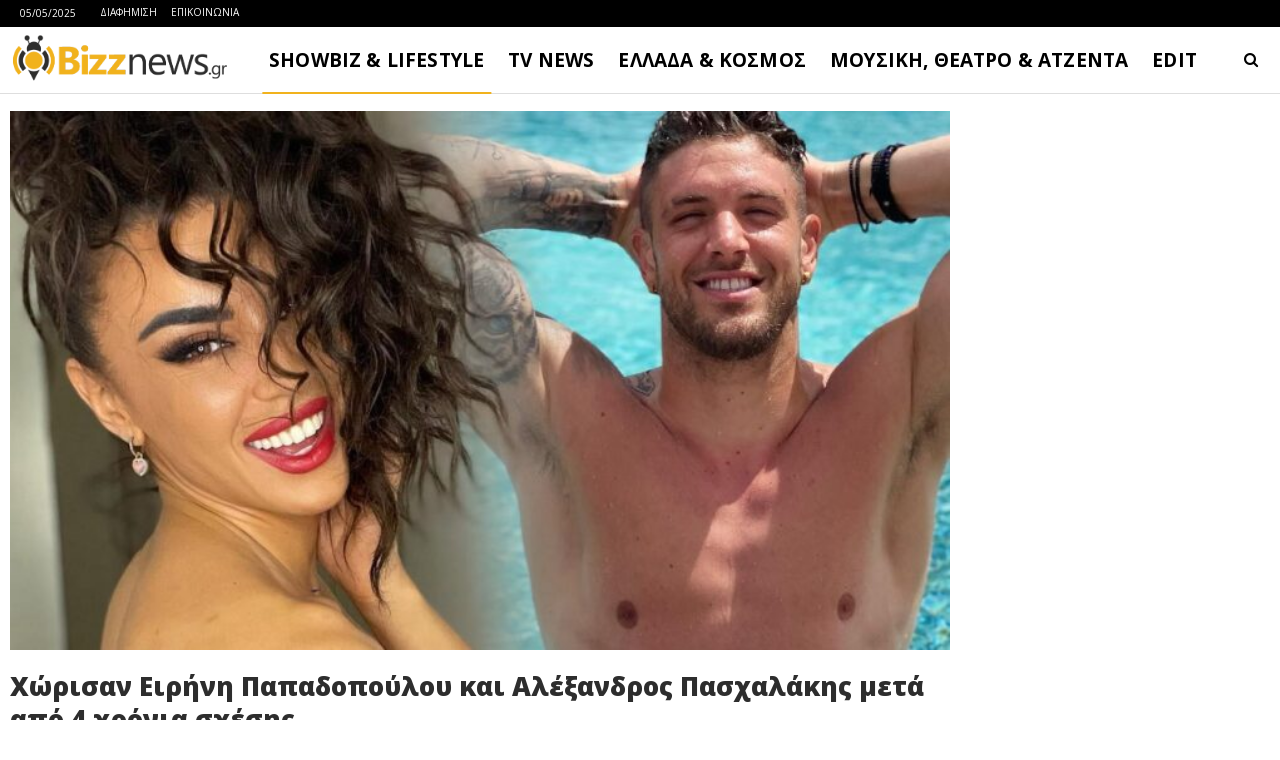

--- FILE ---
content_type: text/html
request_url: https://www.bizznews.gr/%CF%87%CF%8E%CF%81%CE%B9%CF%83%CE%B1%CE%BD-%CE%B5%CE%B9%CF%81%CE%AE%CE%BD%CE%B7-%CF%80%CE%B1%CF%80%CE%B1%CE%B4%CE%BF%CF%80%CE%BF%CF%8D%CE%BB%CE%BF%CF%85-%CE%BA%CE%B1%CE%B9-%CE%B1%CE%BB%CE%AD%CE%BE
body_size: 24688
content:
<!DOCTYPE html>
<!--[if IE 8]>
<html class="ie ie8" dir="ltr" lang="el" prefix="og: https://ogp.me/ns#"> <![endif]-->
<!--[if IE 9]>
<html class="ie ie9" dir="ltr" lang="el" prefix="og: https://ogp.me/ns#"> <![endif]-->
<!--[if gt IE 9]><!-->
<html dir="ltr" lang="el" prefix="og: https://ogp.me/ns#"> <!--<![endif]-->
<head>
<meta charset="UTF-8">
<meta http-equiv="X-UA-Compatible" content="IE=edge">
<meta name="viewport" content="width=device-width, initial-scale=1.0">
<link rel="pingback" href="https://www.bizznews.gr/xmlrpc.php"/>
<title>Χώρισαν Ειρήνη Παπαδοπούλου και Αλέξανδρος Πασχαλάκης μετά από 4 χρόνια σχέσης - Bizznews.gr</title>
<style>img:is([sizes="auto" i], [sizes^="auto," i]) { contain-intrinsic-size: 3000px 1500px }</style>
<!-- All in One SEO 4.8.1.1 - aioseo.com -->
<meta name="description" content="Τίτλοι τέλους ανάμεσα στην τραγουδίστρια, Ειρήνη Παπαδοπούλου και στον ποδοσφαιριστή, Αλέξανδρο Πασχαλάκη που χώρισαν μετά από 4 χρόνια σχέσης. Τις φήμες χωρισμού, που κυκλοφορούν τις τελευταίες ημέρες, επιβεβαίωσε το μεσημέρι της Κυριακής στην εκπομπή «Γεια σου» η Νάνσυ Παραδεισανού. “Μπορώ να σας επιβεβαιώσω πως ισχύει αυτός ο χωρισμός”, είπε η δημοσιογράφος, που πρόσθεσε πως το" />
<meta name="robots" content="max-image-preview:large" />
<meta name="author" content="Bizznews.gr"/>
<link rel="canonical" href="https://www.bizznews.gr/%cf%87%cf%8e%cf%81%ce%b9%cf%83%ce%b1%ce%bd-%ce%b5%ce%b9%cf%81%ce%ae%ce%bd%ce%b7-%cf%80%ce%b1%cf%80%ce%b1%ce%b4%ce%bf%cf%80%ce%bf%cf%8d%ce%bb%ce%bf%cf%85-%ce%ba%ce%b1%ce%b9-%ce%b1%ce%bb%ce%ad%ce%be" />
<meta name="generator" content="All in One SEO (AIOSEO) 4.8.1.1" />
<meta property="og:locale" content="el_GR" />
<meta property="og:site_name" content="Bizznews.gr - Ενημέρωση που τσιμπάει!" />
<meta property="og:type" content="article" />
<meta property="og:title" content="Χώρισαν Ειρήνη Παπαδοπούλου και Αλέξανδρος Πασχαλάκης μετά από 4 χρόνια σχέσης - Bizznews.gr" />
<meta property="og:description" content="Τίτλοι τέλους ανάμεσα στην τραγουδίστρια, Ειρήνη Παπαδοπούλου και στον ποδοσφαιριστή, Αλέξανδρο Πασχαλάκη που χώρισαν μετά από 4 χρόνια σχέσης. Τις φήμες χωρισμού, που κυκλοφορούν τις τελευταίες ημέρες, επιβεβαίωσε το μεσημέρι της Κυριακής στην εκπομπή «Γεια σου» η Νάνσυ Παραδεισανού. “Μπορώ να σας επιβεβαιώσω πως ισχύει αυτός ο χωρισμός”, είπε η δημοσιογράφος, που πρόσθεσε πως το" />
<meta property="og:url" content="https://www.bizznews.gr/%cf%87%cf%8e%cf%81%ce%b9%cf%83%ce%b1%ce%bd-%ce%b5%ce%b9%cf%81%ce%ae%ce%bd%ce%b7-%cf%80%ce%b1%cf%80%ce%b1%ce%b4%ce%bf%cf%80%ce%bf%cf%8d%ce%bb%ce%bf%cf%85-%ce%ba%ce%b1%ce%b9-%ce%b1%ce%bb%ce%ad%ce%be" />
<meta property="og:image" content="https://www.bizznews.gr/wp-content/uploads/2023/01/papadopouloupasxalakis23.jpg" />
<meta property="og:image:secure_url" content="https://www.bizznews.gr/wp-content/uploads/2023/01/papadopouloupasxalakis23.jpg" />
<meta property="og:image:width" content="1400" />
<meta property="og:image:height" content="900" />
<meta property="article:published_time" content="2023-01-16T02:13:01+00:00" />
<meta property="article:modified_time" content="2023-01-16T02:13:31+00:00" />
<meta property="article:publisher" content="https://facebook.com/bizznews" />
<meta name="twitter:card" content="summary_large_image" />
<meta name="twitter:site" content="@bizznews" />
<meta name="twitter:title" content="Χώρισαν Ειρήνη Παπαδοπούλου και Αλέξανδρος Πασχαλάκης μετά από 4 χρόνια σχέσης - Bizznews.gr" />
<meta name="twitter:description" content="Τίτλοι τέλους ανάμεσα στην τραγουδίστρια, Ειρήνη Παπαδοπούλου και στον ποδοσφαιριστή, Αλέξανδρο Πασχαλάκη που χώρισαν μετά από 4 χρόνια σχέσης. Τις φήμες χωρισμού, που κυκλοφορούν τις τελευταίες ημέρες, επιβεβαίωσε το μεσημέρι της Κυριακής στην εκπομπή «Γεια σου» η Νάνσυ Παραδεισανού. “Μπορώ να σας επιβεβαιώσω πως ισχύει αυτός ο χωρισμός”, είπε η δημοσιογράφος, που πρόσθεσε πως το" />
<meta name="twitter:creator" content="@bizznews" />
<meta name="twitter:image" content="https://www.bizznews.gr/wp-content/uploads/2023/01/papadopouloupasxalakis23.jpg" />
<script type="application/ld+json" class="aioseo-schema">
{"@context":"https:\/\/schema.org","@graph":[{"@type":"BlogPosting","@id":"https:\/\/www.bizznews.gr\/%cf%87%cf%8e%cf%81%ce%b9%cf%83%ce%b1%ce%bd-%ce%b5%ce%b9%cf%81%ce%ae%ce%bd%ce%b7-%cf%80%ce%b1%cf%80%ce%b1%ce%b4%ce%bf%cf%80%ce%bf%cf%8d%ce%bb%ce%bf%cf%85-%ce%ba%ce%b1%ce%b9-%ce%b1%ce%bb%ce%ad%ce%be#blogposting","name":"\u03a7\u03ce\u03c1\u03b9\u03c3\u03b1\u03bd \u0395\u03b9\u03c1\u03ae\u03bd\u03b7 \u03a0\u03b1\u03c0\u03b1\u03b4\u03bf\u03c0\u03bf\u03cd\u03bb\u03bf\u03c5 \u03ba\u03b1\u03b9 \u0391\u03bb\u03ad\u03be\u03b1\u03bd\u03b4\u03c1\u03bf\u03c2 \u03a0\u03b1\u03c3\u03c7\u03b1\u03bb\u03ac\u03ba\u03b7\u03c2 \u03bc\u03b5\u03c4\u03ac \u03b1\u03c0\u03cc 4 \u03c7\u03c1\u03cc\u03bd\u03b9\u03b1 \u03c3\u03c7\u03ad\u03c3\u03b7\u03c2 - Bizznews.gr","headline":"\u03a7\u03ce\u03c1\u03b9\u03c3\u03b1\u03bd \u0395\u03b9\u03c1\u03ae\u03bd\u03b7 \u03a0\u03b1\u03c0\u03b1\u03b4\u03bf\u03c0\u03bf\u03cd\u03bb\u03bf\u03c5 \u03ba\u03b1\u03b9 \u0391\u03bb\u03ad\u03be\u03b1\u03bd\u03b4\u03c1\u03bf\u03c2 \u03a0\u03b1\u03c3\u03c7\u03b1\u03bb\u03ac\u03ba\u03b7\u03c2 \u03bc\u03b5\u03c4\u03ac \u03b1\u03c0\u03cc 4 \u03c7\u03c1\u03cc\u03bd\u03b9\u03b1 \u03c3\u03c7\u03ad\u03c3\u03b7\u03c2","author":{"@id":"https:\/\/www.bizznews.gr\/author\/bizznews#author"},"publisher":{"@id":"https:\/\/www.bizznews.gr\/#organization"},"image":{"@type":"ImageObject","url":"https:\/\/www.bizznews.gr\/wp-content\/uploads\/2023\/01\/papadopouloupasxalakis23.jpg","width":1400,"height":900},"datePublished":"2023-01-16T04:13:01+02:00","dateModified":"2023-01-16T04:13:31+02:00","inLanguage":"el","mainEntityOfPage":{"@id":"https:\/\/www.bizznews.gr\/%cf%87%cf%8e%cf%81%ce%b9%cf%83%ce%b1%ce%bd-%ce%b5%ce%b9%cf%81%ce%ae%ce%bd%ce%b7-%cf%80%ce%b1%cf%80%ce%b1%ce%b4%ce%bf%cf%80%ce%bf%cf%8d%ce%bb%ce%bf%cf%85-%ce%ba%ce%b1%ce%b9-%ce%b1%ce%bb%ce%ad%ce%be#webpage"},"isPartOf":{"@id":"https:\/\/www.bizznews.gr\/%cf%87%cf%8e%cf%81%ce%b9%cf%83%ce%b1%ce%bd-%ce%b5%ce%b9%cf%81%ce%ae%ce%bd%ce%b7-%cf%80%ce%b1%cf%80%ce%b1%ce%b4%ce%bf%cf%80%ce%bf%cf%8d%ce%bb%ce%bf%cf%85-%ce%ba%ce%b1%ce%b9-%ce%b1%ce%bb%ce%ad%ce%be#webpage"},"articleSection":"LIFESTYLE, \u0391\u03bb\u03ad\u03be\u03b1\u03bd\u03b4\u03c1\u03bf\u03c2, \u03b1\u03c0\u03cc, \u0395\u03b9\u03c1\u03ae\u03bd\u03b7, \u03ba\u03b1\u03b9, \u03bc\u03b5\u03c4\u03ac, \u03a0\u03b1\u03c0\u03b1\u03b4\u03bf\u03c0\u03bf\u03cd\u03bb\u03bf\u03c5, \u03a0\u03b1\u03c3\u03c7\u03b1\u03bb\u03ac\u03ba\u03b7\u03c2, \u03c3\u03c7\u03ad\u03c3\u03b7\u03c2, \u03a7\u03a1\u038c\u039d\u0399\u0391, \u03a7\u03ce\u03c1\u03b9\u03c3\u03b1\u03bd"},{"@type":"BreadcrumbList","@id":"https:\/\/www.bizznews.gr\/%cf%87%cf%8e%cf%81%ce%b9%cf%83%ce%b1%ce%bd-%ce%b5%ce%b9%cf%81%ce%ae%ce%bd%ce%b7-%cf%80%ce%b1%cf%80%ce%b1%ce%b4%ce%bf%cf%80%ce%bf%cf%8d%ce%bb%ce%bf%cf%85-%ce%ba%ce%b1%ce%b9-%ce%b1%ce%bb%ce%ad%ce%be#breadcrumblist","itemListElement":[{"@type":"ListItem","@id":"https:\/\/www.bizznews.gr\/#listItem","position":1,"name":"Home"}]},{"@type":"Organization","@id":"https:\/\/www.bizznews.gr\/#organization","name":"Bizznews.gr","description":"\u0395\u03bd\u03b7\u03bc\u03ad\u03c1\u03c9\u03c3\u03b7 \u03c0\u03bf\u03c5 \u03c4\u03c3\u03b9\u03bc\u03c0\u03ac\u03b5\u03b9!","url":"https:\/\/www.bizznews.gr\/","sameAs":["https:\/\/facebook.com\/bizznews","https:\/\/twitter.com\/bizznews"]},{"@type":"Person","@id":"https:\/\/www.bizznews.gr\/author\/bizznews#author","url":"https:\/\/www.bizznews.gr\/author\/bizznews","name":"Bizznews.gr","image":{"@type":"ImageObject","@id":"https:\/\/www.bizznews.gr\/%cf%87%cf%8e%cf%81%ce%b9%cf%83%ce%b1%ce%bd-%ce%b5%ce%b9%cf%81%ce%ae%ce%bd%ce%b7-%cf%80%ce%b1%cf%80%ce%b1%ce%b4%ce%bf%cf%80%ce%bf%cf%8d%ce%bb%ce%bf%cf%85-%ce%ba%ce%b1%ce%b9-%ce%b1%ce%bb%ce%ad%ce%be#authorImage","url":"https:\/\/secure.gravatar.com\/avatar\/d58978e66a9045c0ee507f3fcd59230c6672045aabe76cc0f74a28d1a08778ea?s=96&d=mm&r=g","width":96,"height":96,"caption":"Bizznews.gr"}},{"@type":"WebPage","@id":"https:\/\/www.bizznews.gr\/%cf%87%cf%8e%cf%81%ce%b9%cf%83%ce%b1%ce%bd-%ce%b5%ce%b9%cf%81%ce%ae%ce%bd%ce%b7-%cf%80%ce%b1%cf%80%ce%b1%ce%b4%ce%bf%cf%80%ce%bf%cf%8d%ce%bb%ce%bf%cf%85-%ce%ba%ce%b1%ce%b9-%ce%b1%ce%bb%ce%ad%ce%be#webpage","url":"https:\/\/www.bizznews.gr\/%cf%87%cf%8e%cf%81%ce%b9%cf%83%ce%b1%ce%bd-%ce%b5%ce%b9%cf%81%ce%ae%ce%bd%ce%b7-%cf%80%ce%b1%cf%80%ce%b1%ce%b4%ce%bf%cf%80%ce%bf%cf%8d%ce%bb%ce%bf%cf%85-%ce%ba%ce%b1%ce%b9-%ce%b1%ce%bb%ce%ad%ce%be","name":"\u03a7\u03ce\u03c1\u03b9\u03c3\u03b1\u03bd \u0395\u03b9\u03c1\u03ae\u03bd\u03b7 \u03a0\u03b1\u03c0\u03b1\u03b4\u03bf\u03c0\u03bf\u03cd\u03bb\u03bf\u03c5 \u03ba\u03b1\u03b9 \u0391\u03bb\u03ad\u03be\u03b1\u03bd\u03b4\u03c1\u03bf\u03c2 \u03a0\u03b1\u03c3\u03c7\u03b1\u03bb\u03ac\u03ba\u03b7\u03c2 \u03bc\u03b5\u03c4\u03ac \u03b1\u03c0\u03cc 4 \u03c7\u03c1\u03cc\u03bd\u03b9\u03b1 \u03c3\u03c7\u03ad\u03c3\u03b7\u03c2 - Bizznews.gr","description":"\u03a4\u03af\u03c4\u03bb\u03bf\u03b9 \u03c4\u03ad\u03bb\u03bf\u03c5\u03c2 \u03b1\u03bd\u03ac\u03bc\u03b5\u03c3\u03b1 \u03c3\u03c4\u03b7\u03bd \u03c4\u03c1\u03b1\u03b3\u03bf\u03c5\u03b4\u03af\u03c3\u03c4\u03c1\u03b9\u03b1, \u0395\u03b9\u03c1\u03ae\u03bd\u03b7 \u03a0\u03b1\u03c0\u03b1\u03b4\u03bf\u03c0\u03bf\u03cd\u03bb\u03bf\u03c5 \u03ba\u03b1\u03b9 \u03c3\u03c4\u03bf\u03bd \u03c0\u03bf\u03b4\u03bf\u03c3\u03c6\u03b1\u03b9\u03c1\u03b9\u03c3\u03c4\u03ae, \u0391\u03bb\u03ad\u03be\u03b1\u03bd\u03b4\u03c1\u03bf \u03a0\u03b1\u03c3\u03c7\u03b1\u03bb\u03ac\u03ba\u03b7 \u03c0\u03bf\u03c5 \u03c7\u03ce\u03c1\u03b9\u03c3\u03b1\u03bd \u03bc\u03b5\u03c4\u03ac \u03b1\u03c0\u03cc 4 \u03c7\u03c1\u03cc\u03bd\u03b9\u03b1 \u03c3\u03c7\u03ad\u03c3\u03b7\u03c2. \u03a4\u03b9\u03c2 \u03c6\u03ae\u03bc\u03b5\u03c2 \u03c7\u03c9\u03c1\u03b9\u03c3\u03bc\u03bf\u03cd, \u03c0\u03bf\u03c5 \u03ba\u03c5\u03ba\u03bb\u03bf\u03c6\u03bf\u03c1\u03bf\u03cd\u03bd \u03c4\u03b9\u03c2 \u03c4\u03b5\u03bb\u03b5\u03c5\u03c4\u03b1\u03af\u03b5\u03c2 \u03b7\u03bc\u03ad\u03c1\u03b5\u03c2, \u03b5\u03c0\u03b9\u03b2\u03b5\u03b2\u03b1\u03af\u03c9\u03c3\u03b5 \u03c4\u03bf \u03bc\u03b5\u03c3\u03b7\u03bc\u03ad\u03c1\u03b9 \u03c4\u03b7\u03c2 \u039a\u03c5\u03c1\u03b9\u03b1\u03ba\u03ae\u03c2 \u03c3\u03c4\u03b7\u03bd \u03b5\u03ba\u03c0\u03bf\u03bc\u03c0\u03ae \u00ab\u0393\u03b5\u03b9\u03b1 \u03c3\u03bf\u03c5\u00bb \u03b7 \u039d\u03ac\u03bd\u03c3\u03c5 \u03a0\u03b1\u03c1\u03b1\u03b4\u03b5\u03b9\u03c3\u03b1\u03bd\u03bf\u03cd. \u201c\u039c\u03c0\u03bf\u03c1\u03ce \u03bd\u03b1 \u03c3\u03b1\u03c2 \u03b5\u03c0\u03b9\u03b2\u03b5\u03b2\u03b1\u03b9\u03ce\u03c3\u03c9 \u03c0\u03c9\u03c2 \u03b9\u03c3\u03c7\u03cd\u03b5\u03b9 \u03b1\u03c5\u03c4\u03cc\u03c2 \u03bf \u03c7\u03c9\u03c1\u03b9\u03c3\u03bc\u03cc\u03c2\u201d, \u03b5\u03af\u03c0\u03b5 \u03b7 \u03b4\u03b7\u03bc\u03bf\u03c3\u03b9\u03bf\u03b3\u03c1\u03ac\u03c6\u03bf\u03c2, \u03c0\u03bf\u03c5 \u03c0\u03c1\u03cc\u03c3\u03b8\u03b5\u03c3\u03b5 \u03c0\u03c9\u03c2 \u03c4\u03bf","inLanguage":"el","isPartOf":{"@id":"https:\/\/www.bizznews.gr\/#website"},"breadcrumb":{"@id":"https:\/\/www.bizznews.gr\/%cf%87%cf%8e%cf%81%ce%b9%cf%83%ce%b1%ce%bd-%ce%b5%ce%b9%cf%81%ce%ae%ce%bd%ce%b7-%cf%80%ce%b1%cf%80%ce%b1%ce%b4%ce%bf%cf%80%ce%bf%cf%8d%ce%bb%ce%bf%cf%85-%ce%ba%ce%b1%ce%b9-%ce%b1%ce%bb%ce%ad%ce%be#breadcrumblist"},"author":{"@id":"https:\/\/www.bizznews.gr\/author\/bizznews#author"},"creator":{"@id":"https:\/\/www.bizznews.gr\/author\/bizznews#author"},"image":{"@type":"ImageObject","url":"https:\/\/www.bizznews.gr\/wp-content\/uploads\/2023\/01\/papadopouloupasxalakis23.jpg","@id":"https:\/\/www.bizznews.gr\/%cf%87%cf%8e%cf%81%ce%b9%cf%83%ce%b1%ce%bd-%ce%b5%ce%b9%cf%81%ce%ae%ce%bd%ce%b7-%cf%80%ce%b1%cf%80%ce%b1%ce%b4%ce%bf%cf%80%ce%bf%cf%8d%ce%bb%ce%bf%cf%85-%ce%ba%ce%b1%ce%b9-%ce%b1%ce%bb%ce%ad%ce%be\/#mainImage","width":1400,"height":900},"primaryImageOfPage":{"@id":"https:\/\/www.bizznews.gr\/%cf%87%cf%8e%cf%81%ce%b9%cf%83%ce%b1%ce%bd-%ce%b5%ce%b9%cf%81%ce%ae%ce%bd%ce%b7-%cf%80%ce%b1%cf%80%ce%b1%ce%b4%ce%bf%cf%80%ce%bf%cf%8d%ce%bb%ce%bf%cf%85-%ce%ba%ce%b1%ce%b9-%ce%b1%ce%bb%ce%ad%ce%be#mainImage"},"datePublished":"2023-01-16T04:13:01+02:00","dateModified":"2023-01-16T04:13:31+02:00"},{"@type":"WebSite","@id":"https:\/\/www.bizznews.gr\/#website","url":"https:\/\/www.bizznews.gr\/","name":"Bizznews.gr","description":"\u0395\u03bd\u03b7\u03bc\u03ad\u03c1\u03c9\u03c3\u03b7 \u03c0\u03bf\u03c5 \u03c4\u03c3\u03b9\u03bc\u03c0\u03ac\u03b5\u03b9!","inLanguage":"el","publisher":{"@id":"https:\/\/www.bizznews.gr\/#organization"}}]}
</script>
<!-- All in One SEO -->
<!-- Better Open Graph, Schema.org & Twitter Integration -->
<meta property="og:locale" content="el"/>
<meta property="og:site_name" content="Bizznews.gr"/>
<meta property="og:url" content="https://www.bizznews.gr/%cf%87%cf%8e%cf%81%ce%b9%cf%83%ce%b1%ce%bd-%ce%b5%ce%b9%cf%81%ce%ae%ce%bd%ce%b7-%cf%80%ce%b1%cf%80%ce%b1%ce%b4%ce%bf%cf%80%ce%bf%cf%8d%ce%bb%ce%bf%cf%85-%ce%ba%ce%b1%ce%b9-%ce%b1%ce%bb%ce%ad%ce%be"/>
<meta property="og:title" content="Χώρισαν Ειρήνη Παπαδοπούλου και Αλέξανδρος Πασχαλάκης μετά από 4 χρόνια σχέσης"/>
<meta property="og:image" content="https://www.bizznews.gr/wp-content/uploads/2023/01/papadopouloupasxalakis23-1280x823.jpg"/>
<meta property="article:section" content="LIFESTYLE"/>
<meta property="article:tag" content="Χώρισαν"/>
<meta property="og:description" content="Τίτλοι τέλους ανάμεσα στην τραγουδίστρια, Ειρήνη Παπαδοπούλου και στον ποδοσφαιριστή, Αλέξανδρο Πασχαλάκη που χώρισαν μετά από 4 χρόνια σχέσης. Τις φήμες χωρισμού, που κυκλοφορούν τις τελευταίες ημέρες, επιβεβαίωσε το μεσημέρι της Κυριακής στην εκπομ"/>
<meta property="og:type" content="article"/>
<meta name="twitter:card" content="summary"/>
<meta name="twitter:url" content="https://www.bizznews.gr/%cf%87%cf%8e%cf%81%ce%b9%cf%83%ce%b1%ce%bd-%ce%b5%ce%b9%cf%81%ce%ae%ce%bd%ce%b7-%cf%80%ce%b1%cf%80%ce%b1%ce%b4%ce%bf%cf%80%ce%bf%cf%8d%ce%bb%ce%bf%cf%85-%ce%ba%ce%b1%ce%b9-%ce%b1%ce%bb%ce%ad%ce%be"/>
<meta name="twitter:title" content="Χώρισαν Ειρήνη Παπαδοπούλου και Αλέξανδρος Πασχαλάκης μετά από 4 χρόνια σχέσης"/>
<meta name="twitter:description" content="Τίτλοι τέλους ανάμεσα στην τραγουδίστρια, Ειρήνη Παπαδοπούλου και στον ποδοσφαιριστή, Αλέξανδρο Πασχαλάκη που χώρισαν μετά από 4 χρόνια σχέσης. Τις φήμες χωρισμού, που κυκλοφορούν τις τελευταίες ημέρες, επιβεβαίωσε το μεσημέρι της Κυριακής στην εκπομ"/>
<meta name="twitter:image" content="https://www.bizznews.gr/wp-content/uploads/2023/01/papadopouloupasxalakis23-1280x823.jpg"/>
<!-- / Better Open Graph, Schema.org & Twitter Integration. -->
<link rel='dns-prefetch' href='//fonts.googleapis.com' />
<link rel="alternate" type="application/rss+xml" title="Ροή RSS &raquo; Bizznews.gr" href="https://www.bizznews.gr/feed" />
<link rel="alternate" type="application/rss+xml" title="Ροή Σχολίων &raquo; Bizznews.gr" href="https://www.bizznews.gr/comments/feed" />
<!-- <link rel='stylesheet' id='wp-block-library-css' href='https://www.bizznews.gr/wp-includes/css/dist/block-library/style.min.css?ver=6.8.1' type='text/css' media='all' /> -->
<link rel="stylesheet" type="text/css" href="//www.bizznews.gr/wp-content/cache/wpfc-minified/brjp2ma/7l79.css" media="all"/>
<style id='classic-theme-styles-inline-css' type='text/css'>
/*! This file is auto-generated */
.wp-block-button__link{color:#fff;background-color:#32373c;border-radius:9999px;box-shadow:none;text-decoration:none;padding:calc(.667em + 2px) calc(1.333em + 2px);font-size:1.125em}.wp-block-file__button{background:#32373c;color:#fff;text-decoration:none}
</style>
<style id='global-styles-inline-css' type='text/css'>
:root{--wp--preset--aspect-ratio--square: 1;--wp--preset--aspect-ratio--4-3: 4/3;--wp--preset--aspect-ratio--3-4: 3/4;--wp--preset--aspect-ratio--3-2: 3/2;--wp--preset--aspect-ratio--2-3: 2/3;--wp--preset--aspect-ratio--16-9: 16/9;--wp--preset--aspect-ratio--9-16: 9/16;--wp--preset--color--black: #000000;--wp--preset--color--cyan-bluish-gray: #abb8c3;--wp--preset--color--white: #ffffff;--wp--preset--color--pale-pink: #f78da7;--wp--preset--color--vivid-red: #cf2e2e;--wp--preset--color--luminous-vivid-orange: #ff6900;--wp--preset--color--luminous-vivid-amber: #fcb900;--wp--preset--color--light-green-cyan: #7bdcb5;--wp--preset--color--vivid-green-cyan: #00d084;--wp--preset--color--pale-cyan-blue: #8ed1fc;--wp--preset--color--vivid-cyan-blue: #0693e3;--wp--preset--color--vivid-purple: #9b51e0;--wp--preset--gradient--vivid-cyan-blue-to-vivid-purple: linear-gradient(135deg,rgba(6,147,227,1) 0%,rgb(155,81,224) 100%);--wp--preset--gradient--light-green-cyan-to-vivid-green-cyan: linear-gradient(135deg,rgb(122,220,180) 0%,rgb(0,208,130) 100%);--wp--preset--gradient--luminous-vivid-amber-to-luminous-vivid-orange: linear-gradient(135deg,rgba(252,185,0,1) 0%,rgba(255,105,0,1) 100%);--wp--preset--gradient--luminous-vivid-orange-to-vivid-red: linear-gradient(135deg,rgba(255,105,0,1) 0%,rgb(207,46,46) 100%);--wp--preset--gradient--very-light-gray-to-cyan-bluish-gray: linear-gradient(135deg,rgb(238,238,238) 0%,rgb(169,184,195) 100%);--wp--preset--gradient--cool-to-warm-spectrum: linear-gradient(135deg,rgb(74,234,220) 0%,rgb(151,120,209) 20%,rgb(207,42,186) 40%,rgb(238,44,130) 60%,rgb(251,105,98) 80%,rgb(254,248,76) 100%);--wp--preset--gradient--blush-light-purple: linear-gradient(135deg,rgb(255,206,236) 0%,rgb(152,150,240) 100%);--wp--preset--gradient--blush-bordeaux: linear-gradient(135deg,rgb(254,205,165) 0%,rgb(254,45,45) 50%,rgb(107,0,62) 100%);--wp--preset--gradient--luminous-dusk: linear-gradient(135deg,rgb(255,203,112) 0%,rgb(199,81,192) 50%,rgb(65,88,208) 100%);--wp--preset--gradient--pale-ocean: linear-gradient(135deg,rgb(255,245,203) 0%,rgb(182,227,212) 50%,rgb(51,167,181) 100%);--wp--preset--gradient--electric-grass: linear-gradient(135deg,rgb(202,248,128) 0%,rgb(113,206,126) 100%);--wp--preset--gradient--midnight: linear-gradient(135deg,rgb(2,3,129) 0%,rgb(40,116,252) 100%);--wp--preset--font-size--small: 13px;--wp--preset--font-size--medium: 20px;--wp--preset--font-size--large: 36px;--wp--preset--font-size--x-large: 42px;--wp--preset--spacing--20: 0.44rem;--wp--preset--spacing--30: 0.67rem;--wp--preset--spacing--40: 1rem;--wp--preset--spacing--50: 1.5rem;--wp--preset--spacing--60: 2.25rem;--wp--preset--spacing--70: 3.38rem;--wp--preset--spacing--80: 5.06rem;--wp--preset--shadow--natural: 6px 6px 9px rgba(0, 0, 0, 0.2);--wp--preset--shadow--deep: 12px 12px 50px rgba(0, 0, 0, 0.4);--wp--preset--shadow--sharp: 6px 6px 0px rgba(0, 0, 0, 0.2);--wp--preset--shadow--outlined: 6px 6px 0px -3px rgba(255, 255, 255, 1), 6px 6px rgba(0, 0, 0, 1);--wp--preset--shadow--crisp: 6px 6px 0px rgba(0, 0, 0, 1);}:where(.is-layout-flex){gap: 0.5em;}:where(.is-layout-grid){gap: 0.5em;}body .is-layout-flex{display: flex;}.is-layout-flex{flex-wrap: wrap;align-items: center;}.is-layout-flex > :is(*, div){margin: 0;}body .is-layout-grid{display: grid;}.is-layout-grid > :is(*, div){margin: 0;}:where(.wp-block-columns.is-layout-flex){gap: 2em;}:where(.wp-block-columns.is-layout-grid){gap: 2em;}:where(.wp-block-post-template.is-layout-flex){gap: 1.25em;}:where(.wp-block-post-template.is-layout-grid){gap: 1.25em;}.has-black-color{color: var(--wp--preset--color--black) !important;}.has-cyan-bluish-gray-color{color: var(--wp--preset--color--cyan-bluish-gray) !important;}.has-white-color{color: var(--wp--preset--color--white) !important;}.has-pale-pink-color{color: var(--wp--preset--color--pale-pink) !important;}.has-vivid-red-color{color: var(--wp--preset--color--vivid-red) !important;}.has-luminous-vivid-orange-color{color: var(--wp--preset--color--luminous-vivid-orange) !important;}.has-luminous-vivid-amber-color{color: var(--wp--preset--color--luminous-vivid-amber) !important;}.has-light-green-cyan-color{color: var(--wp--preset--color--light-green-cyan) !important;}.has-vivid-green-cyan-color{color: var(--wp--preset--color--vivid-green-cyan) !important;}.has-pale-cyan-blue-color{color: var(--wp--preset--color--pale-cyan-blue) !important;}.has-vivid-cyan-blue-color{color: var(--wp--preset--color--vivid-cyan-blue) !important;}.has-vivid-purple-color{color: var(--wp--preset--color--vivid-purple) !important;}.has-black-background-color{background-color: var(--wp--preset--color--black) !important;}.has-cyan-bluish-gray-background-color{background-color: var(--wp--preset--color--cyan-bluish-gray) !important;}.has-white-background-color{background-color: var(--wp--preset--color--white) !important;}.has-pale-pink-background-color{background-color: var(--wp--preset--color--pale-pink) !important;}.has-vivid-red-background-color{background-color: var(--wp--preset--color--vivid-red) !important;}.has-luminous-vivid-orange-background-color{background-color: var(--wp--preset--color--luminous-vivid-orange) !important;}.has-luminous-vivid-amber-background-color{background-color: var(--wp--preset--color--luminous-vivid-amber) !important;}.has-light-green-cyan-background-color{background-color: var(--wp--preset--color--light-green-cyan) !important;}.has-vivid-green-cyan-background-color{background-color: var(--wp--preset--color--vivid-green-cyan) !important;}.has-pale-cyan-blue-background-color{background-color: var(--wp--preset--color--pale-cyan-blue) !important;}.has-vivid-cyan-blue-background-color{background-color: var(--wp--preset--color--vivid-cyan-blue) !important;}.has-vivid-purple-background-color{background-color: var(--wp--preset--color--vivid-purple) !important;}.has-black-border-color{border-color: var(--wp--preset--color--black) !important;}.has-cyan-bluish-gray-border-color{border-color: var(--wp--preset--color--cyan-bluish-gray) !important;}.has-white-border-color{border-color: var(--wp--preset--color--white) !important;}.has-pale-pink-border-color{border-color: var(--wp--preset--color--pale-pink) !important;}.has-vivid-red-border-color{border-color: var(--wp--preset--color--vivid-red) !important;}.has-luminous-vivid-orange-border-color{border-color: var(--wp--preset--color--luminous-vivid-orange) !important;}.has-luminous-vivid-amber-border-color{border-color: var(--wp--preset--color--luminous-vivid-amber) !important;}.has-light-green-cyan-border-color{border-color: var(--wp--preset--color--light-green-cyan) !important;}.has-vivid-green-cyan-border-color{border-color: var(--wp--preset--color--vivid-green-cyan) !important;}.has-pale-cyan-blue-border-color{border-color: var(--wp--preset--color--pale-cyan-blue) !important;}.has-vivid-cyan-blue-border-color{border-color: var(--wp--preset--color--vivid-cyan-blue) !important;}.has-vivid-purple-border-color{border-color: var(--wp--preset--color--vivid-purple) !important;}.has-vivid-cyan-blue-to-vivid-purple-gradient-background{background: var(--wp--preset--gradient--vivid-cyan-blue-to-vivid-purple) !important;}.has-light-green-cyan-to-vivid-green-cyan-gradient-background{background: var(--wp--preset--gradient--light-green-cyan-to-vivid-green-cyan) !important;}.has-luminous-vivid-amber-to-luminous-vivid-orange-gradient-background{background: var(--wp--preset--gradient--luminous-vivid-amber-to-luminous-vivid-orange) !important;}.has-luminous-vivid-orange-to-vivid-red-gradient-background{background: var(--wp--preset--gradient--luminous-vivid-orange-to-vivid-red) !important;}.has-very-light-gray-to-cyan-bluish-gray-gradient-background{background: var(--wp--preset--gradient--very-light-gray-to-cyan-bluish-gray) !important;}.has-cool-to-warm-spectrum-gradient-background{background: var(--wp--preset--gradient--cool-to-warm-spectrum) !important;}.has-blush-light-purple-gradient-background{background: var(--wp--preset--gradient--blush-light-purple) !important;}.has-blush-bordeaux-gradient-background{background: var(--wp--preset--gradient--blush-bordeaux) !important;}.has-luminous-dusk-gradient-background{background: var(--wp--preset--gradient--luminous-dusk) !important;}.has-pale-ocean-gradient-background{background: var(--wp--preset--gradient--pale-ocean) !important;}.has-electric-grass-gradient-background{background: var(--wp--preset--gradient--electric-grass) !important;}.has-midnight-gradient-background{background: var(--wp--preset--gradient--midnight) !important;}.has-small-font-size{font-size: var(--wp--preset--font-size--small) !important;}.has-medium-font-size{font-size: var(--wp--preset--font-size--medium) !important;}.has-large-font-size{font-size: var(--wp--preset--font-size--large) !important;}.has-x-large-font-size{font-size: var(--wp--preset--font-size--x-large) !important;}
:where(.wp-block-post-template.is-layout-flex){gap: 1.25em;}:where(.wp-block-post-template.is-layout-grid){gap: 1.25em;}
:where(.wp-block-columns.is-layout-flex){gap: 2em;}:where(.wp-block-columns.is-layout-grid){gap: 2em;}
:root :where(.wp-block-pullquote){font-size: 1.5em;line-height: 1.6;}
</style>
<!-- <link rel='stylesheet' id='contact-form-7-css' href='https://www.bizznews.gr/wp-content/plugins/contact-form-7/includes/css/styles.css?ver=6.0.6' type='text/css' media='all' /> -->
<link rel="stylesheet" type="text/css" href="//www.bizznews.gr/wp-content/cache/wpfc-minified/kbjeji9m/7l79.css" media="all"/>
<style id='akismet-widget-style-inline-css' type='text/css'>
.a-stats {
--akismet-color-mid-green: #357b49;
--akismet-color-white: #fff;
--akismet-color-light-grey: #f6f7f7;
max-width: 350px;
width: auto;
}
.a-stats * {
all: unset;
box-sizing: border-box;
}
.a-stats strong {
font-weight: 600;
}
.a-stats a.a-stats__link,
.a-stats a.a-stats__link:visited,
.a-stats a.a-stats__link:active {
background: var(--akismet-color-mid-green);
border: none;
box-shadow: none;
border-radius: 8px;
color: var(--akismet-color-white);
cursor: pointer;
display: block;
font-family: -apple-system, BlinkMacSystemFont, 'Segoe UI', 'Roboto', 'Oxygen-Sans', 'Ubuntu', 'Cantarell', 'Helvetica Neue', sans-serif;
font-weight: 500;
padding: 12px;
text-align: center;
text-decoration: none;
transition: all 0.2s ease;
}
/* Extra specificity to deal with TwentyTwentyOne focus style */
.widget .a-stats a.a-stats__link:focus {
background: var(--akismet-color-mid-green);
color: var(--akismet-color-white);
text-decoration: none;
}
.a-stats a.a-stats__link:hover {
filter: brightness(110%);
box-shadow: 0 4px 12px rgba(0, 0, 0, 0.06), 0 0 2px rgba(0, 0, 0, 0.16);
}
.a-stats .count {
color: var(--akismet-color-white);
display: block;
font-size: 1.5em;
line-height: 1.4;
padding: 0 13px;
white-space: nowrap;
}
</style>
<link rel='stylesheet' id='publisher-child-css' href='https://www.bizznews.gr/wp-content/themes/publisher-child/style.css?ver=1.0.0' type='text/css' media='all' />
<link rel='stylesheet' id='better-framework-main-fonts-css' href='https://fonts.googleapis.com/css?family=Barlow+Condensed:500&#038;display=swap' type='text/css' media='all' />
<link rel='stylesheet' id='better-framework-font-1-css' href='https://fonts.googleapis.com/css?family=Open+Sans:400,800,600italic,600,700&#038;subset=greek,greek-ext&#038;display=swap' type='text/css' media='all' />
<script type="text/javascript" src="https://www.bizznews.gr/wp-includes/js/jquery/jquery.min.js?ver=3.7.1" id="jquery-core-js"></script>
<script type="text/javascript" src="https://www.bizznews.gr/wp-includes/js/jquery/jquery-migrate.min.js?ver=3.4.1" id="jquery-migrate-js"></script>
<!--[if lt IE 9]>
<script type="text/javascript" src="https://www.bizznews.gr/wp-content/themes/publisher/includes/libs/better-framework/assets/js/html5shiv.min.js?ver=3.14.0" id="bf-html5shiv-js"></script>
<![endif]-->
<!--[if lt IE 9]>
<script type="text/javascript" src="https://www.bizznews.gr/wp-content/themes/publisher/includes/libs/better-framework/assets/js/respond.min.js?ver=3.14.0" id="bf-respond-js"></script>
<![endif]-->
<script></script><link rel="https://api.w.org/" href="https://www.bizznews.gr/wp-json/" /><link rel="alternate" title="JSON" type="application/json" href="https://www.bizznews.gr/wp-json/wp/v2/posts/493327" /><link rel="EditURI" type="application/rsd+xml" title="RSD" href="https://www.bizznews.gr/xmlrpc.php?rsd" />
<meta name="generator" content="WordPress 6.8.1" />
<link rel='shortlink' href='https://www.bizznews.gr/?p=493327' />
<link rel="alternate" title="oEmbed (JSON)" type="application/json+oembed" href="https://www.bizznews.gr/wp-json/oembed/1.0/embed?url=https%3A%2F%2Fwww.bizznews.gr%2F%25cf%2587%25cf%258e%25cf%2581%25ce%25b9%25cf%2583%25ce%25b1%25ce%25bd-%25ce%25b5%25ce%25b9%25cf%2581%25ce%25ae%25ce%25bd%25ce%25b7-%25cf%2580%25ce%25b1%25cf%2580%25ce%25b1%25ce%25b4%25ce%25bf%25cf%2580%25ce%25bf%25cf%258d%25ce%25bb%25ce%25bf%25cf%2585-%25ce%25ba%25ce%25b1%25ce%25b9-%25ce%25b1%25ce%25bb%25ce%25ad%25ce%25be" />
<link rel="alternate" title="oEmbed (XML)" type="text/xml+oembed" href="https://www.bizznews.gr/wp-json/oembed/1.0/embed?url=https%3A%2F%2Fwww.bizznews.gr%2F%25cf%2587%25cf%258e%25cf%2581%25ce%25b9%25cf%2583%25ce%25b1%25ce%25bd-%25ce%25b5%25ce%25b9%25cf%2581%25ce%25ae%25ce%25bd%25ce%25b7-%25cf%2580%25ce%25b1%25cf%2580%25ce%25b1%25ce%25b4%25ce%25bf%25cf%2580%25ce%25bf%25cf%258d%25ce%25bb%25ce%25bf%25cf%2585-%25ce%25ba%25ce%25b1%25ce%25b9-%25ce%25b1%25ce%25bb%25ce%25ad%25ce%25be&#038;format=xml" />
<meta property="fb:pages" content="176288309093684" />
<meta property="fb:likes_and_comments" content="enable">
<meta name="google-site-verification" content="rdEox2uxE5J0UmBbRYgv5WkO7q7dL51lPaUNlyOpgiQ" />
<script async src="//pagead2.googlesyndication.com/pagead/js/adsbygoogle.js"></script>
<script>
(adsbygoogle = window.adsbygoogle || []).push({
google_ad_client: "ca-pub-2291476950989331",
enable_page_level_ads: true
});
</script>			<link rel="shortcut icon" href="https://www.bizznews.gr/wp-content/uploads/2013/06/bizz.jpg">			<link rel="apple-touch-icon" href="https://www.bizznews.gr/wp-content/uploads/2013/06/bizz.jpg">			<link rel="apple-touch-icon" sizes="114x114" href="https://www.bizznews.gr/wp-content/uploads/2013/06/bizz.jpg">			<link rel="apple-touch-icon" sizes="72x72" href="https://www.bizznews.gr/wp-content/uploads/2013/06/bizz.jpg">			<link rel="apple-touch-icon" sizes="144x144" href="https://www.bizznews.gr/wp-content/uploads/2013/06/bizz.jpg"><meta name="generator" content="Powered by WPBakery Page Builder - drag and drop page builder for WordPress."/>
<script type="application/ld+json">{
"@context": "http://schema.org/",
"@type": "Organization",
"@id": "#organization",
"logo": {
"@type": "ImageObject",
"url": "https://www.bizznews.gr/wp-content/uploads/2018/06/bizz-logo-small.png"
},
"url": "https://www.bizznews.gr/",
"name": "Bizznews.gr",
"description": "\u0395\u03bd\u03b7\u03bc\u03ad\u03c1\u03c9\u03c3\u03b7 \u03c0\u03bf\u03c5 \u03c4\u03c3\u03b9\u03bc\u03c0\u03ac\u03b5\u03b9!"
}</script>
<script type="application/ld+json">{
"@context": "http://schema.org/",
"@type": "WebSite",
"name": "Bizznews.gr",
"alternateName": "\u0395\u03bd\u03b7\u03bc\u03ad\u03c1\u03c9\u03c3\u03b7 \u03c0\u03bf\u03c5 \u03c4\u03c3\u03b9\u03bc\u03c0\u03ac\u03b5\u03b9!",
"url": "https://www.bizznews.gr/"
}</script>
<script type="application/ld+json">{
"@context": "http://schema.org/",
"@type": "NewsArticle",
"headline": "\u03a7\u03ce\u03c1\u03b9\u03c3\u03b1\u03bd \u0395\u03b9\u03c1\u03ae\u03bd\u03b7 \u03a0\u03b1\u03c0\u03b1\u03b4\u03bf\u03c0\u03bf\u03cd\u03bb\u03bf\u03c5 \u03ba\u03b1\u03b9 \u0391\u03bb\u03ad\u03be\u03b1\u03bd\u03b4\u03c1\u03bf\u03c2 \u03a0\u03b1\u03c3\u03c7\u03b1\u03bb\u03ac\u03ba\u03b7\u03c2 \u03bc\u03b5\u03c4\u03ac \u03b1\u03c0\u03cc 4 \u03c7\u03c1\u03cc\u03bd\u03b9\u03b1 \u03c3\u03c7\u03ad\u03c3\u03b7\u03c2",
"description": "\u03a4\u03af\u03c4\u03bb\u03bf\u03b9 \u03c4\u03ad\u03bb\u03bf\u03c5\u03c2 \u03b1\u03bd\u03ac\u03bc\u03b5\u03c3\u03b1 \u03c3\u03c4\u03b7\u03bd \u03c4\u03c1\u03b1\u03b3\u03bf\u03c5\u03b4\u03af\u03c3\u03c4\u03c1\u03b9\u03b1, \u0395\u03b9\u03c1\u03ae\u03bd\u03b7 \u03a0\u03b1\u03c0\u03b1\u03b4\u03bf\u03c0\u03bf\u03cd\u03bb\u03bf\u03c5 \u03ba\u03b1\u03b9 \u03c3\u03c4\u03bf\u03bd \u03c0\u03bf\u03b4\u03bf\u03c3\u03c6\u03b1\u03b9\u03c1\u03b9\u03c3\u03c4\u03ae, \u0391\u03bb\u03ad\u03be\u03b1\u03bd\u03b4\u03c1\u03bf \u03a0\u03b1\u03c3\u03c7\u03b1\u03bb\u03ac\u03ba\u03b7 \u03c0\u03bf\u03c5 \u03c7\u03ce\u03c1\u03b9\u03c3\u03b1\u03bd \u03bc\u03b5\u03c4\u03ac \u03b1\u03c0\u03cc 4 \u03c7\u03c1\u03cc\u03bd\u03b9\u03b1 \u03c3\u03c7\u03ad\u03c3\u03b7\u03c2.\u00a0\u03a4\u03b9\u03c2 \u03c6\u03ae\u03bc\u03b5\u03c2 \u03c7\u03c9\u03c1\u03b9\u03c3\u03bc\u03bf\u03cd, \u03c0\u03bf\u03c5 \u03ba\u03c5\u03ba\u03bb\u03bf\u03c6\u03bf\u03c1\u03bf\u03cd\u03bd \u03c4\u03b9\u03c2 \u03c4\u03b5\u03bb\u03b5\u03c5\u03c4\u03b1\u03af\u03b5\u03c2 \u03b7\u03bc\u03ad\u03c1\u03b5\u03c2, \u03b5\u03c0\u03b9\u03b2\u03b5\u03b2\u03b1\u03af\u03c9\u03c3\u03b5 \u03c4\u03bf \u03bc\u03b5\u03c3\u03b7\u03bc\u03ad\u03c1\u03b9 \u03c4\u03b7\u03c2 \u039a\u03c5\u03c1\u03b9\u03b1\u03ba\u03ae\u03c2 \u03c3\u03c4\u03b7\u03bd \u03b5\u03ba\u03c0\u03bf\u03bc",
"datePublished": "2023-01-16",
"dateModified": "2023-01-16",
"author": {
"@type": "Person",
"@id": "#person-Bizznewsgr",
"name": "Bizznews.gr"
},
"image": "https://www.bizznews.gr/wp-content/uploads/2023/01/papadopouloupasxalakis23.jpg",
"interactionStatistic": [
{
"@type": "InteractionCounter",
"interactionType": "http://schema.org/CommentAction",
"userInteractionCount": "0"
}
],
"publisher": {
"@id": "#organization"
},
"mainEntityOfPage": "https://www.bizznews.gr/%cf%87%cf%8e%cf%81%ce%b9%cf%83%ce%b1%ce%bd-%ce%b5%ce%b9%cf%81%ce%ae%ce%bd%ce%b7-%cf%80%ce%b1%cf%80%ce%b1%ce%b4%ce%bf%cf%80%ce%bf%cf%8d%ce%bb%ce%bf%cf%85-%ce%ba%ce%b1%ce%b9-%ce%b1%ce%bb%ce%ad%ce%be"
}</script>
<!-- <link rel='stylesheet' id='bf-minifed-css-1' href='https://www.bizznews.gr/wp-content/bs-booster-cache/1408e821b2f6f0416118df3baf7ee1b3.css' type='text/css' media='all' /> -->
<!-- <link rel='stylesheet' id='7.12.0-rc2-1708667972' href='https://www.bizznews.gr/wp-content/bs-booster-cache/620712992e14a938a6a9712377dfd155.css' type='text/css' media='all' /> -->
<link rel="stylesheet" type="text/css" href="//www.bizznews.gr/wp-content/cache/wpfc-minified/kp3fok2h/7l79.css" media="all"/>
<link rel="icon" href="https://www.bizznews.gr/wp-content/uploads/2019/03/cropped-logo-transparent-yellow-32x32.png" sizes="32x32" />
<link rel="icon" href="https://www.bizznews.gr/wp-content/uploads/2019/03/cropped-logo-transparent-yellow-192x192.png" sizes="192x192" />
<link rel="apple-touch-icon" href="https://www.bizznews.gr/wp-content/uploads/2019/03/cropped-logo-transparent-yellow-180x180.png" />
<meta name="msapplication-TileImage" content="https://www.bizznews.gr/wp-content/uploads/2019/03/cropped-logo-transparent-yellow-270x270.png" />
<!-- BetterFramework Head Inline CSS -->
<style>
ins.adsbygoogle[data-ad-status="unfilled"] {
display: none !important;
}
.entry-content .gallery-caption, .entry-content .wp-caption-text, .entry-content figcaption {
margin:5px 0px 5px 0px;
color:#fff;
background-color:#000;
padding:10px;
font-size:14px;
}
.back-top {
bottom:40px !important; 
}
.qc-cmp-persistent-link {
background-color:#cccccd !important;
border-top-left-radius:0px !important;
border-top-right-radius:0px !important;
}
.single-post-excerpt.post-excerpt-bc {
padding:30px;
margin-bottom:30px;
background-color:#efefef;
}
.single-post-excerpt {
color:#000;
line-height:30px;
text-align:center;
}
.ajaxseparator {
background-color:#000;
height:5px;
margin-top:50px;
}
.ajaxseparatorcontent {
text-align:center;
color:#000;
font-size:20px;
font-weight:700;
padding:10px;
}
.pre-title {
display:none;
}
.cc-revoke, .cc-window {
font-size:11px !important;
}
.ajax-post-content {
margin-top:120px;
}
/* Hides the reCAPTCHA on every page */
.grecaptcha-badge {
display: none !important;
}
/* Shows the reCAPTCHA on the Contact page */
.page-id-140609 .grecaptcha-badge {
display: block !important;
}
.page-id-292646 .grecaptcha-badge {
display: block !important;
}
.inv-recaptcha-holder {
display:none;
}
.single-featured img {
width:100% !important;
}
.term-badges.floated {
display:none;
}
.author-profile .author-title {
text-transform:none !important;
}
.section-heading.sh-t6 > .h-text:last-child:first-child, .section-heading.sh-t6 > .main-link > .h-text, .section-heading.sh-t6 > a:last-child:first-child > .h-text {
font-size:16px;
font-weight:700;
font-family:Open Sans;
}
.entry-content figure, .entry-content img {
width:100%;
}
.entry-content ol, .entry-content ul {
display:none;
}
}
/* responsive portrait tablet */ @media(min-width: 768px) and (max-width: 1018px){.ajaxseparatorcontent {
text-align:center;
color:#000;
font-size:18px;
font-weight:700;
padding:10px;
}
}
/* responsive phone */ @media(max-width: 767px){.listing.scolumns-3 .listing-item, .listing.scolumns-4 .listing-item, .listing.scolumns-5 .listing-item {
width:100% !important;
}
.ajaxseparatorcontent {
text-align:center;
color:#000;
font-size:18px;
font-weight:700;
padding:10px;
}
.qc-cmp-persistent-link {
display:none !important;
}}
</style>
<!-- /BetterFramework Head Inline CSS-->
<noscript><style> .wpb_animate_when_almost_visible { opacity: 1; }</style></noscript>	</head>
<body class="wp-singular post-template-default single single-post postid-493327 single-format-standard wp-theme-publisher wp-child-theme-publisher-child bs-theme bs-publisher bs-publisher-celebrity-news ltr close-rh page-layout-2-col page-layout-2-col-right full-width active-sticky-sidebar main-menu-sticky main-menu-out-full-width single-prim-cat-8574 single-cat-8574  wpb-js-composer js-comp-ver-7.5 vc_responsive bs-ll-d" dir="ltr">
<header id="header" class="site-header header-style-8 full-width" itemscope="itemscope" itemtype="https://schema.org/WPHeader">
<section class="topbar topbar-style-1 hidden-xs hidden-xs">
<div class="content-wrap">
<div class="container">
<div class="topbar-inner clearfix">
<div class="section-menu">
<div id="menu-top" class="menu top-menu-wrapper" role="navigation" itemscope="itemscope" itemtype="https://schema.org/SiteNavigationElement">
<nav class="top-menu-container">
<ul id="top-navigation" class="top-menu menu clearfix bsm-pure">
<li id="topbar-date" class="menu-item menu-item-date">
<span
class="topbar-date">05/05/2025</span>
</li>
<li id="menu-item-302930" class="menu-item menu-item-type-post_type menu-item-object-page better-anim-fade menu-item-302930"><a href="https://www.bizznews.gr/epikinonia">ΔΙΑΦΗΜΙΣΗ</a></li>
<li id="menu-item-302998" class="menu-item menu-item-type-post_type menu-item-object-page better-anim-fade menu-item-302998"><a href="https://www.bizznews.gr/epikinonia">ΕΠΙΚΟΙΝΩΝΙΑ</a></li>
</ul>
</nav>
</div>
</div>
</div>
</div>
</div>
</section>
<div class="content-wrap">
<div class="container">
<div class="header-inner clearfix">
<div id="site-branding" class="site-branding">
<p  id="site-title" class="logo h1 img-logo">
<a href="https://www.bizznews.gr/" itemprop="url" rel="home">
<img id="site-logo" src="https://www.bizznews.gr/wp-content/uploads/2018/06/bizz-logo-small.png"
alt="Bizznews.gr"  data-bsrjs="https://www.bizznews.gr/wp-content/uploads/2018/06/bizz-logo.png"  />
<span class="site-title">Bizznews.gr - Ενημέρωση που τσιμπάει!</span>
</a>
</p>
</div><!-- .site-branding -->
<nav id="menu-main" class="menu main-menu-container  show-search-item menu-actions-btn-width-1" role="navigation" itemscope="itemscope" itemtype="https://schema.org/SiteNavigationElement">
<div class="menu-action-buttons width-1">
<div class="search-container close">
<span class="search-handler"><i class="fa fa-search"></i></span>
<div class="search-box clearfix">
<form role="search" method="get" class="search-form clearfix" action="https://www.bizznews.gr">
<input type="search" class="search-field"
placeholder="Ερευνα..."
value="" name="s"
title="Ψάχνω για:"
autocomplete="off">
<input type="submit" class="search-submit" value="Ερευνα">
</form><!-- .search-form -->
</div>
</div>
</div>
<ul id="main-navigation" class="main-menu menu bsm-pure clearfix">
<li id="menu-item-46323" class="menu-item menu-item-type-taxonomy menu-item-object-category current-post-ancestor current-menu-parent current-post-parent menu-term-8574 better-anim-fade menu-item-46323"><a href="https://www.bizznews.gr/category/categ/lifestyle">SHOWBIZ &#038; LIFESTYLE</a></li>
<li id="menu-item-517379" class="menu-item menu-item-type-taxonomy menu-item-object-category menu-term-73854 better-anim-fade menu-item-517379"><a href="https://www.bizznews.gr/category/categ/tv-news">TV NEWS</a></li>
<li id="menu-item-46334" class="menu-item menu-item-type-taxonomy menu-item-object-category menu-term-8575 better-anim-fade menu-item-46334"><a href="https://www.bizznews.gr/category/categ/worldnews">ΕΛΛΑΔΑ &#038; ΚΟΣΜΟΣ</a></li>
<li id="menu-item-46378" class="menu-item menu-item-type-taxonomy menu-item-object-category menu-term-8578 better-anim-fade menu-item-46378"><a href="https://www.bizznews.gr/category/categ/musicculture">ΜΟΥΣΙΚΗ, ΘΕΑΤΡΟ &#038; ΑΤΖΕΝΤΑ</a></li>
<li id="menu-item-65958" class="menu-item menu-item-type-taxonomy menu-item-object-category menu-term-8580 better-anim-fade menu-item-65958"><a href="https://www.bizznews.gr/category/categ/edit">EDIT</a></li>
</ul><!-- #main-navigation -->
</nav><!-- .main-menu-container -->
</div>
</div>
</div>
</header><!-- .header -->
<div class="rh-header clearfix light deferred-block-exclude">
<div class="rh-container clearfix">
<div class="menu-container close">
<span class="menu-handler"><span class="lines"></span></span>
</div><!-- .menu-container -->
<div class="logo-container rh-img-logo">
<a href="https://www.bizznews.gr/" itemprop="url" rel="home">
<img src="https://www.bizznews.gr/wp-content/uploads/2018/06/bizz-logo-small.png"
alt="Bizznews.gr"  data-bsrjs="https://www.bizznews.gr/wp-content/uploads/2018/06/bizz-logo.png"  />				</a>
</div><!-- .logo-container -->
</div><!-- .rh-container -->
</div><!-- .rh-header -->
<div class="main-wrap content-main-wrap">
<div class="content-wrap">
<main id="content" class="content-container">
<div class="container layout-2-col layout-2-col-1 layout-right-sidebar post-template-10">
<div class="row main-section">
<div class="col-sm-8 content-column">
<div class="single-container">
<article id="post-493327" class="post-493327 post type-post status-publish format-standard has-post-thumbnail  category-lifestyle tag-alexandros tag-23641 tag-irini tag-23654 tag-meta tag-papadopoulou tag-68808 tag-31384 tag-chronia tag-23658 single-post-content">
<div class="single-featured"><img  src="https://www.bizznews.gr/wp-content/uploads/2023/01/papadopouloupasxalakis23-750x430.jpg" alt=""></div>
<div class="post-header-inner">
<div class="post-header-title">
<h1 class="single-post-title">
<span class="post-title" itemprop="headline">Χώρισαν Ειρήνη Παπαδοπούλου και Αλέξανδρος Πασχαλάκης μετά από 4 χρόνια σχέσης</span>
</h1>
<div class="post-meta single-post-meta">
<span class="time"><time class="post-published updated"
datetime="2023-01-16T04:13:01+02:00"><b>16/01/2023</b></time></span>
</div>
</div>
</div>
<div class="post-share single-post-share top-share clearfix style-1">
<div class="post-share-btn-group">
</div>
<div class="share-handler-wrap ">
<span class="share-handler post-share-btn rank-default">
<i class="bf-icon  fa fa-share-alt"></i>						<b class="text">Share</b>
</span>
<span class="social-item facebook"><a href="https://www.facebook.com/sharer.php?u=https%3A%2F%2Fwww.bizznews.gr%2F%25cf%2587%25cf%258e%25cf%2581%25ce%25b9%25cf%2583%25ce%25b1%25ce%25bd-%25ce%25b5%25ce%25b9%25cf%2581%25ce%25ae%25ce%25bd%25ce%25b7-%25cf%2580%25ce%25b1%25cf%2580%25ce%25b1%25ce%25b4%25ce%25bf%25cf%2580%25ce%25bf%25cf%258d%25ce%25bb%25ce%25bf%25cf%2585-%25ce%25ba%25ce%25b1%25ce%25b9-%25ce%25b1%25ce%25bb%25ce%25ad%25ce%25be" target="_blank" rel="nofollow noreferrer" class="bs-button-el" onclick="window.open(this.href, 'share-facebook','left=50,top=50,width=600,height=320,toolbar=0'); return false;"><span class="icon"><i class="bf-icon fa fa-facebook"></i></span></a></span><span class="social-item twitter"><a href="https://twitter.com/share?text=Χώρισαν Ειρήνη Παπαδοπούλου και Αλέξανδρος Πασχαλάκης μετά από 4 χρόνια σχέσης&url=https%3A%2F%2Fwww.bizznews.gr%2F%25cf%2587%25cf%258e%25cf%2581%25ce%25b9%25cf%2583%25ce%25b1%25ce%25bd-%25ce%25b5%25ce%25b9%25cf%2581%25ce%25ae%25ce%25bd%25ce%25b7-%25cf%2580%25ce%25b1%25cf%2580%25ce%25b1%25ce%25b4%25ce%25bf%25cf%2580%25ce%25bf%25cf%258d%25ce%25bb%25ce%25bf%25cf%2585-%25ce%25ba%25ce%25b1%25ce%25b9-%25ce%25b1%25ce%25bb%25ce%25ad%25ce%25be" target="_blank" rel="nofollow noreferrer" class="bs-button-el" onclick="window.open(this.href, 'share-twitter','left=50,top=50,width=600,height=320,toolbar=0'); return false;"><span class="icon"><i class="bf-icon fa fa-twitter"></i></span></a></span><span class="social-item email"><a href="mailto:?subject=Χώρισαν Ειρήνη Παπαδοπούλου και Αλέξανδρος Πασχαλάκης μετά από 4 χρόνια σχέσης&body=https%3A%2F%2Fwww.bizznews.gr%2F%25cf%2587%25cf%258e%25cf%2581%25ce%25b9%25cf%2583%25ce%25b1%25ce%25bd-%25ce%25b5%25ce%25b9%25cf%2581%25ce%25ae%25ce%25bd%25ce%25b7-%25cf%2580%25ce%25b1%25cf%2580%25ce%25b1%25ce%25b4%25ce%25bf%25cf%2580%25ce%25bf%25cf%258d%25ce%25bb%25ce%25bf%25cf%2585-%25ce%25ba%25ce%25b1%25ce%25b9-%25ce%25b1%25ce%25bb%25ce%25ad%25ce%25be" target="_blank" rel="nofollow noreferrer" class="bs-button-el" onclick="window.open(this.href, 'share-email','left=50,top=50,width=600,height=320,toolbar=0'); return false;"><span class="icon"><i class="bf-icon fa fa-envelope-open"></i></span></a></span><span class="social-item viber"><a href="viber://forward?text=Χώρισαν Ειρήνη Παπαδοπούλου και Αλέξανδρος Πασχαλάκης μετά από 4 χρόνια σχέσης https%3A%2F%2Fwww.bizznews.gr%2F%25cf%2587%25cf%258e%25cf%2581%25ce%25b9%25cf%2583%25ce%25b1%25ce%25bd-%25ce%25b5%25ce%25b9%25cf%2581%25ce%25ae%25ce%25bd%25ce%25b7-%25cf%2580%25ce%25b1%25cf%2580%25ce%25b1%25ce%25b4%25ce%25bf%25cf%2580%25ce%25bf%25cf%258d%25ce%25bb%25ce%25bf%25cf%2585-%25ce%25ba%25ce%25b1%25ce%25b9-%25ce%25b1%25ce%25bb%25ce%25ad%25ce%25be" target="_blank" rel="nofollow noreferrer" class="bs-button-el" onclick="window.open(this.href, 'share-viber','left=50,top=50,width=600,height=320,toolbar=0'); return false;"><span class="icon"><i class="bf-icon bsfi-viber"></i></span></a></span><span class="social-item whatsapp"><a href="whatsapp://send?text=Χώρισαν Ειρήνη Παπαδοπούλου και Αλέξανδρος Πασχαλάκης μετά από 4 χρόνια σχέσης %0A%0A https%3A%2F%2Fwww.bizznews.gr%2F%25cf%2587%25cf%258e%25cf%2581%25ce%25b9%25cf%2583%25ce%25b1%25ce%25bd-%25ce%25b5%25ce%25b9%25cf%2581%25ce%25ae%25ce%25bd%25ce%25b7-%25cf%2580%25ce%25b1%25cf%2580%25ce%25b1%25ce%25b4%25ce%25bf%25cf%2580%25ce%25bf%25cf%258d%25ce%25bb%25ce%25bf%25cf%2585-%25ce%25ba%25ce%25b1%25ce%25b9-%25ce%25b1%25ce%25bb%25ce%25ad%25ce%25be" target="_blank" rel="nofollow noreferrer" class="bs-button-el" onclick="window.open(this.href, 'share-whatsapp','left=50,top=50,width=600,height=320,toolbar=0'); return false;"><span class="icon"><i class="bf-icon fa fa-whatsapp"></i></span></a></span></div>		</div>
<div class="entry-content clearfix single-post-content">
<script async src="https://pagead2.googlesyndication.com/pagead/js/adsbygoogle.js?client=ca-pub-2291476950989331"
crossorigin="anonymous"></script>
<ins class="adsbygoogle"
style="display:block; text-align:center;"
data-ad-layout="in-article"
data-ad-format="fluid"
data-ad-client="ca-pub-2291476950989331"
data-ad-slot="8143911656"></ins>
<script>
(adsbygoogle = window.adsbygoogle || []).push({});
</script><br>
<p></p>
<div>
<p>Τίτλοι τέλους ανάμεσα στην τραγουδίστρια, Ειρήνη Παπαδοπούλου και στον ποδοσφαιριστή, Αλέξανδρο Πασχαλάκη που χώρισαν μετά από 4 χρόνια σχέσης. </p>
<p>Τις φήμες χωρισμού, που κυκλοφορούν τις τελευταίες ημέρες, επιβεβαίωσε το μεσημέρι της Κυριακής στην εκπομπή «Γεια σου» η Νάνσυ Παραδεισανού.</p>
<p>“Μπορώ να σας επιβεβαιώσω πως ισχύει αυτός ο χωρισμός”, είπε η δημοσιογράφος, που πρόσθεσε πως το ζευγάρι δεν είναι μαζί εδώ και δύο μήνες, επικαλούμενη άνθρωπο από το περιβάλλον της Ειρήνης Παπαδοπούλου.</p>
<p>“Εγώ καταλαβαίνω πως η σχέση έφτασε σε κάποια αδιέξοδη κατάσταση, γιατί οι άνθρωποι προχωράνε, θέλουν άλλα πράγματα από τη ζωή τους. Ειδικά τώρα που είναι και οι δύο στην Αθήνα και θα μπορούσε να προχωρήσει διαφορετικά η σχέση τους”, πρόσθεσε η Νάνσυ Παραδεισανού.</p>
</div>
<p><a target="_blank" href="https://www.madata.gr/diafora/showbiz/868954-chorisan-eirhnh-papadopoyloy-kai-alexandros-paschalakhs-meta-apo-4-chronia-scheshs.html" rel="noopener">πηγή</a></p>
<br><script async src="https://pagead2.googlesyndication.com/pagead/js/adsbygoogle.js?client=ca-pub-2291476950989331"
crossorigin="anonymous"></script>
<ins class="adsbygoogle"
style="display:block; text-align:center;"
data-ad-layout="in-article"
data-ad-format="fluid"
data-ad-client="ca-pub-2291476950989331"
data-ad-slot="8143911656"></ins>
<script>
(adsbygoogle = window.adsbygoogle || []).push({});
</script><br>
</div>
</article>
</div>
<div class="post-related">
<div class="section-heading sh-t3 sh-s4 ">
<span class="h-text related-posts-heading">ΠΕΡΙΣΣΟΤΕΡΑ ΝΕΑ!</span>
</div>
<div class="bs-pagination-wrapper main-term-none next_prev ">
<div class="listing listing-thumbnail listing-tb-2 clearfix  scolumns-3 simple-grid">
<div  class="post-562621 type-post format-standard has-post-thumbnail   listing-item listing-item-thumbnail listing-item-tb-2 main-term-8574">
<div class="item-inner clearfix">
<div class="featured featured-type-featured-image">
<a  title="Έμιλυ Κολιανδρή για Χρήστο Λούλη: «Έχει καθίσει στο σπίτι με τα παιδιά, για να δουλέψω εγώ»" style="background-image: url(https://www.bizznews.gr/wp-content/uploads/2025/05/loulis-koliandri-210x136.jpg);" data-bsrjs="https://www.bizznews.gr/wp-content/uploads/2025/05/loulis-koliandri-279x220.jpg"					class="img-holder" href="https://www.bizznews.gr/emily-koliandri-gia-christo-louli-echei-kathisei-sto-spiti-me-ta-paidia-gia-na-doulepso-ego"></a>
</div>
<p class="title">	<a class="post-url" href="https://www.bizznews.gr/emily-koliandri-gia-christo-louli-echei-kathisei-sto-spiti-me-ta-paidia-gia-na-doulepso-ego" title="Έμιλυ Κολιανδρή για Χρήστο Λούλη: «Έχει καθίσει στο σπίτι με τα παιδιά, για να δουλέψω εγώ»">
<span class="post-title">
Έμιλυ Κολιανδρή για Χρήστο Λούλη: «Έχει καθίσει στο σπίτι με τα παιδιά, για να&hellip;			</span>
</a>
</p></div>
</div >
<div  class="post-562614 type-post format-standard has-post-thumbnail   listing-item listing-item-thumbnail listing-item-tb-2 main-term-8574">
<div class="item-inner clearfix">
<div class="featured featured-type-featured-image">
<a  title="Νίκος Θεοδωράκης για Μαργαρίτα Θεοδωράκη: «Θέλω να κάνω τεστ DNA, για να σταματήσει να λέει ψέματα»" style="background-image: url(https://www.bizznews.gr/wp-content/uploads/2025/05/nikos-theodorakis-210x136.jpg);" data-bsrjs="https://www.bizznews.gr/wp-content/uploads/2025/05/nikos-theodorakis-279x220.jpg"					class="img-holder" href="https://www.bizznews.gr/nikos-theodorakis-gia-margarita-theodoraki-thelo-na-kano-test-dna-gia-na-stamatisei-na-leei-psemata"></a>
</div>
<p class="title">	<a class="post-url" href="https://www.bizznews.gr/nikos-theodorakis-gia-margarita-theodoraki-thelo-na-kano-test-dna-gia-na-stamatisei-na-leei-psemata" title="Νίκος Θεοδωράκης για Μαργαρίτα Θεοδωράκη: «Θέλω να κάνω τεστ DNA, για να σταματήσει να λέει ψέματα»">
<span class="post-title">
Νίκος Θεοδωράκης για Μαργαρίτα Θεοδωράκη: «Θέλω να κάνω τεστ DNA, για να σταματήσει&hellip;			</span>
</a>
</p></div>
</div >
<div  class="post-562607 type-post format-standard has-post-thumbnail   listing-item listing-item-thumbnail listing-item-tb-2 main-term-8574">
<div class="item-inner clearfix">
<div class="featured featured-type-featured-image">
<a  title="Δύσκολες ώρες για την Σύλβια Δεληκούρα: Η συγκινητική ανάρτηση στο Instagram" style="background-image: url(https://www.bizznews.gr/wp-content/uploads/2025/05/sylvia-delikoura-210x136.jpg);" data-bsrjs="https://www.bizznews.gr/wp-content/uploads/2025/05/sylvia-delikoura-279x220.jpg"					class="img-holder" href="https://www.bizznews.gr/dyskoles-ores-gia-tin-sylvia-delikoura-i-sygkinitiki-anartisi-sto-instagram"></a>
</div>
<p class="title">	<a class="post-url" href="https://www.bizznews.gr/dyskoles-ores-gia-tin-sylvia-delikoura-i-sygkinitiki-anartisi-sto-instagram" title="Δύσκολες ώρες για την Σύλβια Δεληκούρα: Η συγκινητική ανάρτηση στο Instagram">
<span class="post-title">
Δύσκολες ώρες για την Σύλβια Δεληκούρα: Η συγκινητική ανάρτηση στο Instagram			</span>
</a>
</p></div>
</div >
<div  class="post-562599 type-post format-standard has-post-thumbnail   listing-item listing-item-thumbnail listing-item-tb-2 main-term-8574">
<div class="item-inner clearfix">
<div class="featured featured-type-featured-image">
<a  title="Δημήτρης Τσακάλας: Δείτε πώς είναι σήμερα ο Μπίλι από το «Καφέ της Χαράς»" style="background-image: url(https://www.bizznews.gr/wp-content/uploads/2025/05/Billy-210x136.jpg);" data-bsrjs="https://www.bizznews.gr/wp-content/uploads/2025/05/Billy-279x220.jpg"					class="img-holder" href="https://www.bizznews.gr/dimitris-tsakalas-deite-pos-einai-simera-o-bili-apo-to-kafe-tis-charas"></a>
</div>
<p class="title">	<a class="post-url" href="https://www.bizznews.gr/dimitris-tsakalas-deite-pos-einai-simera-o-bili-apo-to-kafe-tis-charas" title="Δημήτρης Τσακάλας: Δείτε πώς είναι σήμερα ο Μπίλι από το «Καφέ της Χαράς»">
<span class="post-title">
Δημήτρης Τσακάλας: Δείτε πώς είναι σήμερα ο Μπίλι από το «Καφέ της Χαράς»			</span>
</a>
</p></div>
</div >
<div  class="post-562592 type-post format-standard has-post-thumbnail   listing-item listing-item-thumbnail listing-item-tb-2 main-term-8574">
<div class="item-inner clearfix">
<div class="featured featured-type-featured-image">
<a  title="Όζι Όζμπορν: Η εξομολόγηση για το Πάρκινσον – «Σκέφτεσαι ότι αυτό δεν θα τελειώσει ποτέ»" style="background-image: url(https://www.bizznews.gr/wp-content/uploads/2025/05/ozzy-210x136.jpg);" data-bsrjs="https://www.bizznews.gr/wp-content/uploads/2025/05/ozzy-279x220.jpg"					class="img-holder" href="https://www.bizznews.gr/ozi-ozborn-i-exomologisi-gia-to-parkinson-skeftesai-oti-afto-den-tha-teleiosei-pote"></a>
</div>
<p class="title">	<a class="post-url" href="https://www.bizznews.gr/ozi-ozborn-i-exomologisi-gia-to-parkinson-skeftesai-oti-afto-den-tha-teleiosei-pote" title="Όζι Όζμπορν: Η εξομολόγηση για το Πάρκινσον – «Σκέφτεσαι ότι αυτό δεν θα τελειώσει ποτέ»">
<span class="post-title">
Όζι Όζμπορν: Η εξομολόγηση για το Πάρκινσον – «Σκέφτεσαι ότι αυτό δεν θα τελειώσει&hellip;			</span>
</a>
</p></div>
</div >
<div  class="post-562587 type-post format-standard has-post-thumbnail   listing-item listing-item-thumbnail listing-item-tb-2 main-term-8574">
<div class="item-inner clearfix">
<div class="featured featured-type-featured-image">
<a  title="Κατερίνα Καινούργιου: Η θερμή υποδοχή στο πλατό μετά την πρόταση γάμου – «Είμαι πάρα πολύ ευτυχισμένη»" style="background-image: url(https://www.bizznews.gr/wp-content/uploads/2025/05/monppetro-210x136.jpg);" data-bsrjs="https://www.bizznews.gr/wp-content/uploads/2025/05/monppetro-279x220.jpg"					class="img-holder" href="https://www.bizznews.gr/katerina-kainourgiou-i-thermi-ypodochi-sto-plato-meta-tin-protasi-gamou-eimai-para-poly-eftychismeni"></a>
</div>
<p class="title">	<a class="post-url" href="https://www.bizznews.gr/katerina-kainourgiou-i-thermi-ypodochi-sto-plato-meta-tin-protasi-gamou-eimai-para-poly-eftychismeni" title="Κατερίνα Καινούργιου: Η θερμή υποδοχή στο πλατό μετά την πρόταση γάμου – «Είμαι πάρα πολύ ευτυχισμένη»">
<span class="post-title">
Κατερίνα Καινούργιου: Η θερμή υποδοχή στο πλατό μετά την πρόταση γάμου – «Είμαι πάρα&hellip;			</span>
</a>
</p></div>
</div >
<div  class="post-562582 type-post format-standard has-post-thumbnail   listing-item listing-item-thumbnail listing-item-tb-2 main-term-8574">
<div class="item-inner clearfix">
<div class="featured featured-type-featured-image">
<a  title="Μαρινέλλα: Νεκρός μέσα στο σπίτι του εντοπίστηκε ο «Μήτση» – Ποιος ήταν ο άνθρωπος- “σκιά” της τραγουδίστριας" style="background-image: url(https://www.bizznews.gr/wp-content/uploads/2024/09/marinella-1-210x136.jpg);" data-bsrjs="https://www.bizznews.gr/wp-content/uploads/2024/09/marinella-1-279x220.jpg"					class="img-holder" href="https://www.bizznews.gr/marinella-nekros-mesa-sto-spiti-tou-entopistike-o-mitsi-poios-itan-o-anthropos-skia-tis-tragoudistrias"></a>
</div>
<p class="title">	<a class="post-url" href="https://www.bizznews.gr/marinella-nekros-mesa-sto-spiti-tou-entopistike-o-mitsi-poios-itan-o-anthropos-skia-tis-tragoudistrias" title="Μαρινέλλα: Νεκρός μέσα στο σπίτι του εντοπίστηκε ο «Μήτση» – Ποιος ήταν ο άνθρωπος- “σκιά” της τραγουδίστριας">
<span class="post-title">
Μαρινέλλα: Νεκρός μέσα στο σπίτι του εντοπίστηκε ο «Μήτση» – Ποιος ήταν ο άνθρωπος-&hellip;			</span>
</a>
</p></div>
</div >
<div  class="post-562577 type-post format-standard has-post-thumbnail   listing-item listing-item-thumbnail listing-item-tb-2 main-term-8574">
<div class="item-inner clearfix">
<div class="featured featured-type-featured-image">
<a  title="Ναταλία Γερμανού: «Ευχαριστώ τον Light γιατί έδωσε την αφορμή να κάνουμε αυτήν την τόσο ουσιαστική κουβέντα»" style="background-image: url(https://www.bizznews.gr/wp-content/uploads/2025/05/ntantanidis-210x136.jpg);" data-bsrjs="https://www.bizznews.gr/wp-content/uploads/2025/05/ntantanidis-279x220.jpg"					class="img-holder" href="https://www.bizznews.gr/natalia-germanou-efcharisto-ton-light-giati-edose-tin-aformi-na-kanoume-aftin-tin-toso-ousiastiki-kouventa"></a>
</div>
<p class="title">	<a class="post-url" href="https://www.bizznews.gr/natalia-germanou-efcharisto-ton-light-giati-edose-tin-aformi-na-kanoume-aftin-tin-toso-ousiastiki-kouventa" title="Ναταλία Γερμανού: «Ευχαριστώ τον Light γιατί έδωσε την αφορμή να κάνουμε αυτήν την τόσο ουσιαστική κουβέντα»">
<span class="post-title">
Ναταλία Γερμανού: «Ευχαριστώ τον Light γιατί έδωσε την αφορμή να κάνουμε αυτήν την&hellip;			</span>
</a>
</p></div>
</div >
<div  class="post-562573 type-post format-standard has-post-thumbnail   listing-item listing-item-thumbnail listing-item-tb-2 main-term-8574">
<div class="item-inner clearfix">
<div class="featured featured-type-featured-image">
<a  title="Κώστας Κρομμύδας: «Δεν περνούσα καλά, έλεγα: “θα αρρωστήσω αν συνεχίσω να το κάνω αυτό”»" style="background-image: url(https://www.bizznews.gr/wp-content/uploads/2025/05/Krommydas-732x412-210x136.jpg);" data-bsrjs="https://www.bizznews.gr/wp-content/uploads/2025/05/Krommydas-732x412-279x220.jpg"					class="img-holder" href="https://www.bizznews.gr/kostas-krommydas-den-pernousa-kala-elega-tha-arrostiso-an-synechiso-na-to-kano-afto"></a>
</div>
<p class="title">	<a class="post-url" href="https://www.bizznews.gr/kostas-krommydas-den-pernousa-kala-elega-tha-arrostiso-an-synechiso-na-to-kano-afto" title="Κώστας Κρομμύδας: «Δεν περνούσα καλά, έλεγα: “θα αρρωστήσω αν συνεχίσω να το κάνω αυτό”»">
<span class="post-title">
Κώστας Κρομμύδας: «Δεν περνούσα καλά, έλεγα: “θα αρρωστήσω αν συνεχίσω να το κάνω&hellip;			</span>
</a>
</p></div>
</div >
<div  class="post-562569 type-post format-standard has-post-thumbnail   listing-item listing-item-thumbnail listing-item-tb-2 main-term-8574">
<div class="item-inner clearfix">
<div class="featured featured-type-featured-image">
<a  title="Σμαράδγα Καρύδη: Οι ευχές για τα γενέθλια του Θοδωρή Αθερίδη – «Οι εξηντάρηδες ίσον με 3 εικοσάρηδες»" style="background-image: url(https://www.bizznews.gr/wp-content/uploads/2025/01/atheridis-karydi-210x136.jpg);" data-bsrjs="https://www.bizznews.gr/wp-content/uploads/2025/01/atheridis-karydi-279x220.jpg"					class="img-holder" href="https://www.bizznews.gr/smaradga-karydi-oi-efches-gia-ta-genethlia-tou-thodori-atheridi-oi-exintarides-ison-me-3-eikosarides"></a>
</div>
<p class="title">	<a class="post-url" href="https://www.bizznews.gr/smaradga-karydi-oi-efches-gia-ta-genethlia-tou-thodori-atheridi-oi-exintarides-ison-me-3-eikosarides" title="Σμαράδγα Καρύδη: Οι ευχές για τα γενέθλια του Θοδωρή Αθερίδη – «Οι εξηντάρηδες ίσον με 3 εικοσάρηδες»">
<span class="post-title">
Σμαράδγα Καρύδη: Οι ευχές για τα γενέθλια του Θοδωρή Αθερίδη – «Οι εξηντάρηδες ίσον&hellip;			</span>
</a>
</p></div>
</div >
<div  class="post-562565 type-post format-standard has-post-thumbnail   listing-item listing-item-thumbnail listing-item-tb-2 main-term-8574">
<div class="item-inner clearfix">
<div class="featured featured-type-featured-image">
<a  title="Νία Βαρντάλος: «Ο πατέρας μου πέθανε μία μέρα πριν από το lockdown – Ουσιαστικά δεν τον αποχαιρέτησα»" style="background-image: url(https://www.bizznews.gr/wp-content/uploads/2025/05/nia-vardalos-210x136.jpg);" data-bsrjs="https://www.bizznews.gr/wp-content/uploads/2025/05/nia-vardalos-279x220.jpg"					class="img-holder" href="https://www.bizznews.gr/nia-varntalos-o-pateras-mou-pethane-mia-mera-prin-apo-to-lockdown-ousiastika-den-ton-apochairetisa"></a>
</div>
<p class="title">	<a class="post-url" href="https://www.bizznews.gr/nia-varntalos-o-pateras-mou-pethane-mia-mera-prin-apo-to-lockdown-ousiastika-den-ton-apochairetisa" title="Νία Βαρντάλος: «Ο πατέρας μου πέθανε μία μέρα πριν από το lockdown – Ουσιαστικά δεν τον αποχαιρέτησα»">
<span class="post-title">
Νία Βαρντάλος: «Ο πατέρας μου πέθανε μία μέρα πριν από το lockdown – Ουσιαστικά δεν&hellip;			</span>
</a>
</p></div>
</div >
<div  class="post-562559 type-post format-standard has-post-thumbnail   listing-item listing-item-thumbnail listing-item-tb-2 main-term-8574">
<div class="item-inner clearfix">
<div class="featured featured-type-featured-image">
<a  title="Λευτέρης Πετρούνιας: Η έκπληξη που έκανε στη Βασιλική Μιλλούση για τα γενέθλιά της – ΦΩΤΟ και ΒΙΝΤΕΟ" style="background-image: url(https://www.bizznews.gr/wp-content/uploads/2025/05/MILLOUSI-PETROUNIAS-1-1-210x136.jpg);" data-bsrjs="https://www.bizznews.gr/wp-content/uploads/2025/05/MILLOUSI-PETROUNIAS-1-1-279x220.jpg"					class="img-holder" href="https://www.bizznews.gr/lefteris-petrounias-i-ekplixi-pou-ekane-sti-vasiliki-millousi-gia-ta-genethlia-tis-foto-kai-vinteo"></a>
</div>
<p class="title">	<a class="post-url" href="https://www.bizznews.gr/lefteris-petrounias-i-ekplixi-pou-ekane-sti-vasiliki-millousi-gia-ta-genethlia-tis-foto-kai-vinteo" title="Λευτέρης Πετρούνιας: Η έκπληξη που έκανε στη Βασιλική Μιλλούση για τα γενέθλιά της – ΦΩΤΟ και ΒΙΝΤΕΟ">
<span class="post-title">
Λευτέρης Πετρούνιας: Η έκπληξη που έκανε στη Βασιλική Μιλλούση για τα γενέθλιά της –&hellip;			</span>
</a>
</p></div>
</div >
<div  class="post-562555 type-post format-standard has-post-thumbnail   listing-item listing-item-thumbnail listing-item-tb-2 main-term-8574">
<div class="item-inner clearfix">
<div class="featured featured-type-featured-image">
<a  title="Μπέττυ Μαγγίρα: «Δεν καίγομαι να δώσω το 12αρι της Ελλάδας στην Eurovision γιατί βάφεσαι, χτενίζεσαι, λες ένα “12” και φεύγεις»" style="background-image: url(https://www.bizznews.gr/wp-content/uploads/2025/05/betty-kai-matthildi-maggira-210x136.jpg);" data-bsrjs="https://www.bizznews.gr/wp-content/uploads/2025/05/betty-kai-matthildi-maggira-279x220.jpg"					class="img-holder" href="https://www.bizznews.gr/betty-mangira-den-kaigomai-na-doso-to-12ari-tis-elladas-stin-eurovision-giati-vafesai-chtenizesai-les-ena-12-kai-fevgeis"></a>
</div>
<p class="title">	<a class="post-url" href="https://www.bizznews.gr/betty-mangira-den-kaigomai-na-doso-to-12ari-tis-elladas-stin-eurovision-giati-vafesai-chtenizesai-les-ena-12-kai-fevgeis" title="Μπέττυ Μαγγίρα: «Δεν καίγομαι να δώσω το 12αρι της Ελλάδας στην Eurovision γιατί βάφεσαι, χτενίζεσαι, λες ένα “12” και φεύγεις»">
<span class="post-title">
Μπέττυ Μαγγίρα: «Δεν καίγομαι να δώσω το 12αρι της Ελλάδας στην Eurovision γιατί&hellip;			</span>
</a>
</p></div>
</div >
<div  class="post-562550 type-post format-standard has-post-thumbnail   listing-item listing-item-thumbnail listing-item-tb-2 main-term-8574">
<div class="item-inner clearfix">
<div class="featured featured-type-featured-image">
<a  title="Πέτρος Ιακωβίδης: «Έχει τύχει να χαλαστώ σε συνεργασία μου» – «Το διαχειρίζομαι με χαμόγελο»" style="background-image: url(https://www.bizznews.gr/wp-content/uploads/2025/05/petros-iakovides-210x136.jpg);" data-bsrjs="https://www.bizznews.gr/wp-content/uploads/2025/05/petros-iakovides-279x220.jpg"					class="img-holder" href="https://www.bizznews.gr/petros-iakovidis-echei-tychei-na-chalasto-se-synergasia-mou-to-diacheirizomai-me-chamogelo"></a>
</div>
<p class="title">	<a class="post-url" href="https://www.bizznews.gr/petros-iakovidis-echei-tychei-na-chalasto-se-synergasia-mou-to-diacheirizomai-me-chamogelo" title="Πέτρος Ιακωβίδης: «Έχει τύχει να χαλαστώ σε συνεργασία μου» – «Το διαχειρίζομαι με χαμόγελο»">
<span class="post-title">
Πέτρος Ιακωβίδης: «Έχει τύχει να χαλαστώ σε συνεργασία μου» – «Το διαχειρίζομαι με&hellip;			</span>
</a>
</p></div>
</div >
<div  class="post-562544 type-post format-standard has-post-thumbnail   listing-item listing-item-thumbnail listing-item-tb-2 main-term-8574">
<div class="item-inner clearfix">
<div class="featured featured-type-featured-image">
<a  title="Λιλή Περγαντά: «Έβαλα υποθήκη ένα χωράφι που μου είχε τάξει ο μπαμπάς μου για προίκα, για να πάρω λεφτά από την τράπεζα»" style="background-image: url(https://www.bizznews.gr/wp-content/uploads/2025/05/lily-perganta-210x136.jpg);" data-bsrjs="https://www.bizznews.gr/wp-content/uploads/2025/05/lily-perganta-279x220.jpg"					class="img-holder" href="https://www.bizznews.gr/lili-perganta-evala-ypothiki-ena-chorafi-pou-mou-eiche-taxei-o-babas-mou-gia-proika-gia-na-paro-lefta-apo-tin-trapeza"></a>
</div>
<p class="title">	<a class="post-url" href="https://www.bizznews.gr/lili-perganta-evala-ypothiki-ena-chorafi-pou-mou-eiche-taxei-o-babas-mou-gia-proika-gia-na-paro-lefta-apo-tin-trapeza" title="Λιλή Περγαντά: «Έβαλα υποθήκη ένα χωράφι που μου είχε τάξει ο μπαμπάς μου για προίκα, για να πάρω λεφτά από την τράπεζα»">
<span class="post-title">
Λιλή Περγαντά: «Έβαλα υποθήκη ένα χωράφι που μου είχε τάξει ο μπαμπάς μου για προίκα,&hellip;			</span>
</a>
</p></div>
</div >
<div  class="post-562537 type-post format-standard has-post-thumbnail   listing-item listing-item-thumbnail listing-item-tb-2 main-term-8574">
<div class="item-inner clearfix">
<div class="featured featured-type-featured-image">
<a  title="Κατερίνα Καινούργιου: Πώς έγινε η πρόταση γάμου στο Παρίσι" style="background-image: url(https://www.bizznews.gr/wp-content/uploads/2025/05/494482709_18505369909055557_4392487110207860797_n-210x136.jpg);" data-bsrjs="https://www.bizznews.gr/wp-content/uploads/2025/05/494482709_18505369909055557_4392487110207860797_n-279x220.jpg"					class="img-holder" href="https://www.bizznews.gr/katerina-kainourgiou-pos-egine-i-protasi-gamou-sto-parisi"></a>
</div>
<p class="title">	<a class="post-url" href="https://www.bizznews.gr/katerina-kainourgiou-pos-egine-i-protasi-gamou-sto-parisi" title="Κατερίνα Καινούργιου: Πώς έγινε η πρόταση γάμου στο Παρίσι">
<span class="post-title">
Κατερίνα Καινούργιου: Πώς έγινε η πρόταση γάμου στο Παρίσι			</span>
</a>
</p></div>
</div >
<div  class="post-562531 type-post format-standard has-post-thumbnail   listing-item listing-item-thumbnail listing-item-tb-2 main-term-8574">
<div class="item-inner clearfix">
<div class="featured featured-type-featured-image">
<a  title="Μαργαρίτης: Τα παιδικά μου χρόνια ήταν σκληρά, πονάνε πολύ" style="background-image: url(https://www.bizznews.gr/wp-content/uploads/2025/05/giorgosmargaritis-210x136.jpg);" data-bsrjs="https://www.bizznews.gr/wp-content/uploads/2025/05/giorgosmargaritis-279x220.jpg"					class="img-holder" href="https://www.bizznews.gr/margaritis-ta-paidika-mou-chronia-itan-sklira-ponane-poly"></a>
</div>
<p class="title">	<a class="post-url" href="https://www.bizznews.gr/margaritis-ta-paidika-mou-chronia-itan-sklira-ponane-poly" title="Μαργαρίτης: Τα παιδικά μου χρόνια ήταν σκληρά, πονάνε πολύ">
<span class="post-title">
Μαργαρίτης: Τα παιδικά μου χρόνια ήταν σκληρά, πονάνε πολύ			</span>
</a>
</p></div>
</div >
<div  class="post-562524 type-post format-standard has-post-thumbnail   listing-item listing-item-thumbnail listing-item-tb-2 main-term-8574">
<div class="item-inner clearfix">
<div class="featured featured-type-featured-image">
<a  title="Μέγκαν Μαρκλ: Η σπάνια φωτογραφία του πρίγκιπα Χάρι με τον Άρτσι και τη Λίλιμπετ – Η κίνηση στήριξης της δούκισσας" style="background-image: url(https://www.bizznews.gr/wp-content/uploads/2025/05/495257400_17992025420800310_176696004781172881_n-210x136.jpg);" data-bsrjs="https://www.bizznews.gr/wp-content/uploads/2025/05/495257400_17992025420800310_176696004781172881_n-279x220.jpg"					class="img-holder" href="https://www.bizznews.gr/megkan-markl-i-spania-fotografia-tou-prigkipa-chari-me-ton-artsi-kai-ti-lilibet-i-kinisi-stirixis-tis-doukissas"></a>
</div>
<p class="title">	<a class="post-url" href="https://www.bizznews.gr/megkan-markl-i-spania-fotografia-tou-prigkipa-chari-me-ton-artsi-kai-ti-lilibet-i-kinisi-stirixis-tis-doukissas" title="Μέγκαν Μαρκλ: Η σπάνια φωτογραφία του πρίγκιπα Χάρι με τον Άρτσι και τη Λίλιμπετ – Η κίνηση στήριξης της δούκισσας">
<span class="post-title">
Μέγκαν Μαρκλ: Η σπάνια φωτογραφία του πρίγκιπα Χάρι με τον Άρτσι και τη Λίλιμπετ – Η&hellip;			</span>
</a>
</p></div>
</div >
<div  class="post-562518 type-post format-standard has-post-thumbnail   listing-item listing-item-thumbnail listing-item-tb-2 main-term-8574">
<div class="item-inner clearfix">
<div class="featured featured-type-featured-image">
<a  title="Πέτρος Ιακωβίδης: Πιο γοητευτικός από ποτέ στο νέο του βιντεοκλίπ με φόντο την έρημο και τις ομορφιές του Καΐρου" style="background-image: url(https://www.bizznews.gr/wp-content/uploads/2025/05/Petros-iakovidis-210x136.jpg);" data-bsrjs="https://www.bizznews.gr/wp-content/uploads/2025/05/Petros-iakovidis-279x220.jpg"					class="img-holder" href="https://www.bizznews.gr/petros-iakovidis-pio-goiteftikos-apo-pote-sto-neo-tou-vinteoklip-me-fonto-tin-erimo-kai-tis-omorfies-tou-kairou"></a>
</div>
<p class="title">	<a class="post-url" href="https://www.bizznews.gr/petros-iakovidis-pio-goiteftikos-apo-pote-sto-neo-tou-vinteoklip-me-fonto-tin-erimo-kai-tis-omorfies-tou-kairou" title="Πέτρος Ιακωβίδης: Πιο γοητευτικός από ποτέ στο νέο του βιντεοκλίπ με φόντο την έρημο και τις ομορφιές του Καΐρου">
<span class="post-title">
Πέτρος Ιακωβίδης: Πιο γοητευτικός από ποτέ στο νέο του βιντεοκλίπ με φόντο την έρημο&hellip;			</span>
</a>
</p></div>
</div >
<div  class="post-562511 type-post format-standard has-post-thumbnail   listing-item listing-item-thumbnail listing-item-tb-2 main-term-8574">
<div class="item-inner clearfix">
<div class="featured featured-type-featured-image">
<a  title="Light: Δημόσια συγγνώμη για τον μισαναπηρικό στίχο – «Ήταν ένα ειλικρινές λάθος – Ο αναμάρτητος υμών πρώτος τον λίθον βαλέτω»" style="background-image: url(https://www.bizznews.gr/wp-content/uploads/2025/05/light-3-210x136.jpg);" data-bsrjs="https://www.bizznews.gr/wp-content/uploads/2025/05/light-3-279x220.jpg"					class="img-holder" href="https://www.bizznews.gr/light-dimosia-syngnomi-gia-ton-misanapiriko-sticho-itan-ena-eilikrines-lathos-o-anamartitos-ymon-protos-ton-lithon-valeto"></a>
</div>
<p class="title">	<a class="post-url" href="https://www.bizznews.gr/light-dimosia-syngnomi-gia-ton-misanapiriko-sticho-itan-ena-eilikrines-lathos-o-anamartitos-ymon-protos-ton-lithon-valeto" title="Light: Δημόσια συγγνώμη για τον μισαναπηρικό στίχο – «Ήταν ένα ειλικρινές λάθος – Ο αναμάρτητος υμών πρώτος τον λίθον βαλέτω»">
<span class="post-title">
Light: Δημόσια συγγνώμη για τον μισαναπηρικό στίχο – «Ήταν ένα ειλικρινές λάθος – Ο&hellip;			</span>
</a>
</p></div>
</div >
<div  class="post-562505 type-post format-standard has-post-thumbnail   listing-item listing-item-thumbnail listing-item-tb-2 main-term-8574">
<div class="item-inner clearfix">
<div class="featured featured-type-featured-image">
<a  title="Μελίνα Ασλανίδου: «Η ζωή μου είναι μια συνεχής αλλαγή» – Τι είπε για τη Eurovision και τον ΛΕΞ" style="background-image: url(https://www.bizznews.gr/wp-content/uploads/2025/05/melina-aslanidou-210x136.jpg);" data-bsrjs="https://www.bizznews.gr/wp-content/uploads/2025/05/melina-aslanidou-279x220.jpg"					class="img-holder" href="https://www.bizznews.gr/melina-aslanidou-i-zoi-mou-einai-mia-synechis-allagi-ti-eipe-gia-ti-eurovision-kai-ton-lex"></a>
</div>
<p class="title">	<a class="post-url" href="https://www.bizznews.gr/melina-aslanidou-i-zoi-mou-einai-mia-synechis-allagi-ti-eipe-gia-ti-eurovision-kai-ton-lex" title="Μελίνα Ασλανίδου: «Η ζωή μου είναι μια συνεχής αλλαγή» – Τι είπε για τη Eurovision και τον ΛΕΞ">
<span class="post-title">
Μελίνα Ασλανίδου: «Η ζωή μου είναι μια συνεχής αλλαγή» – Τι είπε για τη Eurovision&hellip;			</span>
</a>
</p></div>
</div >
<div  class="post-562501 type-post format-standard has-post-thumbnail   listing-item listing-item-thumbnail listing-item-tb-2 main-term-8574">
<div class="item-inner clearfix">
<div class="featured featured-type-featured-image">
<a  title="Συγκινούν Πιατάς και Μαυρόπουλος για τον Θανάση Βέγγο: «Έτυχε να βρεθώ δίπλα του στο νεκροθάλαμο, όταν έφυγε από τη ζωή – Ήταν η μόνη φορά που ήταν ήσυχος»" style="background-image: url(https://www.bizznews.gr/wp-content/uploads/2024/07/veggos-thanasis-210x136.jpg);" data-bsrjs="https://www.bizznews.gr/wp-content/uploads/2024/07/veggos-thanasis-279x220.jpg"					class="img-holder" href="https://www.bizznews.gr/sygkinoun-piatas-kai-mavropoulos-gia-ton-thanasi-vengo-etyche-na-vretho-dipla-tou-sto-nekrothalamo-otan-efyge-apo-ti-zoi-itan-i-moni-fora-pou-itan-isychos"></a>
</div>
<p class="title">	<a class="post-url" href="https://www.bizznews.gr/sygkinoun-piatas-kai-mavropoulos-gia-ton-thanasi-vengo-etyche-na-vretho-dipla-tou-sto-nekrothalamo-otan-efyge-apo-ti-zoi-itan-i-moni-fora-pou-itan-isychos" title="Συγκινούν Πιατάς και Μαυρόπουλος για τον Θανάση Βέγγο: «Έτυχε να βρεθώ δίπλα του στο νεκροθάλαμο, όταν έφυγε από τη ζωή – Ήταν η μόνη φορά που ήταν ήσυχος»">
<span class="post-title">
Συγκινούν Πιατάς και Μαυρόπουλος για τον Θανάση Βέγγο: «Έτυχε να βρεθώ δίπλα του στο&hellip;			</span>
</a>
</p></div>
</div >
<div  class="post-562494 type-post format-standard has-post-thumbnail   listing-item listing-item-thumbnail listing-item-tb-2 main-term-8574">
<div class="item-inner clearfix">
<div class="featured featured-type-featured-image">
<a  title="Hi-5: Reunion με βίντεο στο TikTok 20 χρόνια μετά" style="background-image: url(https://www.bizznews.gr/wp-content/uploads/2025/05/Hi5-1-210x136.jpg);" data-bsrjs="https://www.bizznews.gr/wp-content/uploads/2025/05/Hi5-1-279x220.jpg"					class="img-holder" href="https://www.bizznews.gr/hi-5-reunion-me-vinteo-sto-tiktok-20-chronia-meta"></a>
</div>
<p class="title">	<a class="post-url" href="https://www.bizznews.gr/hi-5-reunion-me-vinteo-sto-tiktok-20-chronia-meta" title="Hi-5: Reunion με βίντεο στο TikTok 20 χρόνια μετά">
<span class="post-title">
Hi-5: Reunion με βίντεο στο TikTok 20 χρόνια μετά			</span>
</a>
</p></div>
</div >
<div  class="post-562487 type-post format-standard has-post-thumbnail   listing-item listing-item-thumbnail listing-item-tb-2 main-term-8574">
<div class="item-inner clearfix">
<div class="featured featured-type-featured-image">
<a  title="Νίκος Ορφανός: «Αγώνας μέχρι τέλους» – Η εξομολόγηση του ηθοποιού για την περιπέτεια υγείας του" style="background-image: url(https://www.bizznews.gr/wp-content/uploads/2025/05/nikos-orfanos-1-210x136.jpg);" data-bsrjs="https://www.bizznews.gr/wp-content/uploads/2025/05/nikos-orfanos-1-279x220.jpg"					class="img-holder" href="https://www.bizznews.gr/nikos-orfanos-agonas-mechri-telous-i-exomologisi-tou-ithopoiou-gia-tin-peripeteia-ygeias-tou"></a>
</div>
<p class="title">	<a class="post-url" href="https://www.bizznews.gr/nikos-orfanos-agonas-mechri-telous-i-exomologisi-tou-ithopoiou-gia-tin-peripeteia-ygeias-tou" title="Νίκος Ορφανός: «Αγώνας μέχρι τέλους» – Η εξομολόγηση του ηθοποιού για την περιπέτεια υγείας του">
<span class="post-title">
Νίκος Ορφανός: «Αγώνας μέχρι τέλους» – Η εξομολόγηση του ηθοποιού για την περιπέτεια&hellip;			</span>
</a>
</p></div>
</div >
<div  class="post-562480 type-post format-standard has-post-thumbnail   listing-item listing-item-thumbnail listing-item-tb-2 main-term-8574">
<div class="item-inner clearfix">
<div class="featured featured-type-featured-image">
<a  title="Γιώργος Λιανός: «Είπα “όχι” σε εκπομπές που κάνουν υψηλές πτήσεις στους πίνακες τηλεθέασης – Δεν μου πήγαινε το… κοστούμι»" style="background-image: url(https://www.bizznews.gr/wp-content/uploads/2025/05/lianos-giorgos-1-210x136.jpg);" data-bsrjs="https://www.bizznews.gr/wp-content/uploads/2025/05/lianos-giorgos-1-279x220.jpg"					class="img-holder" href="https://www.bizznews.gr/giorgos-lianos-eipa-ochi-se-ekpobes-pou-kanoun-ypsiles-ptiseis-stous-pinakes-tiletheasis-den-mou-pigaine-to-kostoumi"></a>
</div>
<p class="title">	<a class="post-url" href="https://www.bizznews.gr/giorgos-lianos-eipa-ochi-se-ekpobes-pou-kanoun-ypsiles-ptiseis-stous-pinakes-tiletheasis-den-mou-pigaine-to-kostoumi" title="Γιώργος Λιανός: «Είπα “όχι” σε εκπομπές που κάνουν υψηλές πτήσεις στους πίνακες τηλεθέασης – Δεν μου πήγαινε το… κοστούμι»">
<span class="post-title">
Γιώργος Λιανός: «Είπα “όχι” σε εκπομπές που κάνουν υψηλές πτήσεις στους πίνακες&hellip;			</span>
</a>
</p></div>
</div >
<div  class="post-562473 type-post format-standard has-post-thumbnail   listing-item listing-item-thumbnail listing-item-tb-2 main-term-8574">
<div class="item-inner clearfix">
<div class="featured featured-type-featured-image">
<a  title="Σοφία Μουτίδου: «Πήγα στη ΓΑΔΑ για τα μηνύματα που λάμβανα – Η γυναίκα είναι η εύκολη λεία»" style="background-image: url(https://www.bizznews.gr/wp-content/uploads/2025/05/sofia-moutidou-210x136.png);" data-bsrjs="https://www.bizznews.gr/wp-content/uploads/2025/05/sofia-moutidou-279x220.png"					class="img-holder" href="https://www.bizznews.gr/sofia-moutidou-piga-sti-gada-gia-ta-minymata-pou-lamvana-i-gynaika-einai-i-efkoli-leia"></a>
</div>
<p class="title">	<a class="post-url" href="https://www.bizznews.gr/sofia-moutidou-piga-sti-gada-gia-ta-minymata-pou-lamvana-i-gynaika-einai-i-efkoli-leia" title="Σοφία Μουτίδου: «Πήγα στη ΓΑΔΑ για τα μηνύματα που λάμβανα – Η γυναίκα είναι η εύκολη λεία»">
<span class="post-title">
Σοφία Μουτίδου: «Πήγα στη ΓΑΔΑ για τα μηνύματα που λάμβανα – Η γυναίκα είναι η εύκολη&hellip;			</span>
</a>
</p></div>
</div >
<div  class="post-562465 type-post format-standard has-post-thumbnail   listing-item listing-item-thumbnail listing-item-tb-2 main-term-8574">
<div class="item-inner clearfix">
<div class="featured featured-type-featured-image">
<a  title="Ίνα Ταράντου: «Η μητέρα μου δεν χώριζε, δεν γινόταν στη μικρή κοινωνία της Κέρκυρας» – «Κι έτσι, το πλήρωσα εγώ»" style="background-image: url(https://www.bizznews.gr/wp-content/uploads/2025/05/inta-tarantou-210x136.jpg);" data-bsrjs="https://www.bizznews.gr/wp-content/uploads/2025/05/inta-tarantou-279x220.jpg"					class="img-holder" href="https://www.bizznews.gr/ina-tarantou-i-mitera-mou-den-chorize-den-ginotan-sti-mikri-koinonia-tis-kerkyras-ki-etsi-to-plirosa-ego"></a>
</div>
<p class="title">	<a class="post-url" href="https://www.bizznews.gr/ina-tarantou-i-mitera-mou-den-chorize-den-ginotan-sti-mikri-koinonia-tis-kerkyras-ki-etsi-to-plirosa-ego" title="Ίνα Ταράντου: «Η μητέρα μου δεν χώριζε, δεν γινόταν στη μικρή κοινωνία της Κέρκυρας» – «Κι έτσι, το πλήρωσα εγώ»">
<span class="post-title">
Ίνα Ταράντου: «Η μητέρα μου δεν χώριζε, δεν γινόταν στη μικρή κοινωνία της Κέρκυρας»&hellip;			</span>
</a>
</p></div>
</div >
<div  class="post-562459 type-post format-standard has-post-thumbnail   listing-item listing-item-thumbnail listing-item-tb-2 main-term-8574">
<div class="item-inner clearfix">
<div class="featured featured-type-featured-image">
<a  title="Ρίτσαρντ Γκιρ: Αποκαλύπτει τη μοναδική προϋπόθεση για να γίνει το sequel της ταινίας «Pretty Woman»" style="background-image: url(https://www.bizznews.gr/wp-content/uploads/2025/05/pretty-woman-210x136.jpg);" data-bsrjs="https://www.bizznews.gr/wp-content/uploads/2025/05/pretty-woman-279x220.jpg"					class="img-holder" href="https://www.bizznews.gr/ritsarnt-gkir-apokalyptei-ti-monadiki-proypothesi-gia-na-ginei-to-sequel-tis-tainias-pretty-woman"></a>
</div>
<p class="title">	<a class="post-url" href="https://www.bizznews.gr/ritsarnt-gkir-apokalyptei-ti-monadiki-proypothesi-gia-na-ginei-to-sequel-tis-tainias-pretty-woman" title="Ρίτσαρντ Γκιρ: Αποκαλύπτει τη μοναδική προϋπόθεση για να γίνει το sequel της ταινίας «Pretty Woman»">
<span class="post-title">
Ρίτσαρντ Γκιρ: Αποκαλύπτει τη μοναδική προϋπόθεση για να γίνει το sequel της ταινίας&hellip;			</span>
</a>
</p></div>
</div >
<div  class="post-562454 type-post format-standard has-post-thumbnail   listing-item listing-item-thumbnail listing-item-tb-2 main-term-8574">
<div class="item-inner clearfix">
<div class="featured featured-type-featured-image">
<a  title="Σίσσυ Χρηστίδου: «Όταν υπάρχουν παιδιά τον παντρεύεσαι για μια ζωή τον άλλον θες, δεν θες»" style="background-image: url(https://www.bizznews.gr/wp-content/uploads/2025/02/sissu-xristidou-1-e1732445329344-210x136.jpg);" data-bsrjs="https://www.bizznews.gr/wp-content/uploads/2025/02/sissu-xristidou-1-e1732445329344-279x220.jpg"					class="img-holder" href="https://www.bizznews.gr/sissy-christidou-otan-yparchoun-paidia-ton-pantrevesai-gia-mia-zoi-ton-allon-thes-den-thes"></a>
</div>
<p class="title">	<a class="post-url" href="https://www.bizznews.gr/sissy-christidou-otan-yparchoun-paidia-ton-pantrevesai-gia-mia-zoi-ton-allon-thes-den-thes" title="Σίσσυ Χρηστίδου: «Όταν υπάρχουν παιδιά τον παντρεύεσαι για μια ζωή τον άλλον θες, δεν θες»">
<span class="post-title">
Σίσσυ Χρηστίδου: «Όταν υπάρχουν παιδιά τον παντρεύεσαι για μια ζωή τον άλλον θες, δεν&hellip;			</span>
</a>
</p></div>
</div >
<div  class="post-562449 type-post format-standard has-post-thumbnail   listing-item listing-item-thumbnail listing-item-tb-2 main-term-8574">
<div class="item-inner clearfix">
<div class="featured featured-type-featured-image">
<a  title="Ευαγγελία Αραβανή – Σπύρος Λάζαρης: Αυτό είναι το προσκλητήριο του γάμου τους" style="background-image: url(https://www.bizznews.gr/wp-content/uploads/2024/03/aravani-realnews-210x136.jpg);" data-bsrjs="https://www.bizznews.gr/wp-content/uploads/2024/03/aravani-realnews-279x220.jpg"					class="img-holder" href="https://www.bizznews.gr/evangelia-aravani-spyros-lazaris-afto-einai-to-prosklitirio-tou-gamou-tous"></a>
</div>
<p class="title">	<a class="post-url" href="https://www.bizznews.gr/evangelia-aravani-spyros-lazaris-afto-einai-to-prosklitirio-tou-gamou-tous" title="Ευαγγελία Αραβανή – Σπύρος Λάζαρης: Αυτό είναι το προσκλητήριο του γάμου τους">
<span class="post-title">
Ευαγγελία Αραβανή – Σπύρος Λάζαρης: Αυτό είναι το προσκλητήριο του γάμου τους			</span>
</a>
</p></div>
</div >
</div>
</div><div class="bs-pagination bs-ajax-pagination next_prev main-term-none clearfix">
<script>var bs_ajax_paginate_417858470 = '{"query":{"paginate":"next_prev","count":30,"post_type":"post","posts_per_page":"30","post__not_in":[493327],"ignore_sticky_posts":1,"post_status":["publish","private"],"category__in":[8574],"remove_duplicates_ids":"493327","_layout":{"state":"1|1|0","page":"2-col-right"}},"type":"wp_query","view":"Publisher::fetch_related_posts","current_page":1,"ajax_url":"\/wp-admin\/admin-ajax.php","remove_duplicates":"1","remove_duplicates_ids":"493327","paginate":"next_prev","_layout":{"state":"1|1|0","page":"2-col-right"},"_bs_pagin_token":"5bb110f"}';</script>				<a class="btn-bs-pagination prev disabled" rel="prev" data-id="417858470"
title="Προηγούμενος">
<i class="fa fa-angle-left"
aria-hidden="true"></i> ΠΡΟΗΓΟΥΜΕΝΑ				</a>
<a  rel="next" class="btn-bs-pagination next"
data-id="417858470" title="Επόμενος">
ΕΠΟΜΕΝΑ <i
class="fa fa-angle-right" aria-hidden="true"></i>
</a>
</div></div>
</div><!-- .content-column -->
<div class="col-sm-4 sidebar-column sidebar-column-primary">
<aside id="sidebar-primary-sidebar" class="sidebar" role="complementary" aria-label="Primary Sidebar Sidebar" itemscope="itemscope" itemtype="https://schema.org/WPSideBar">
<div id="custom_html-2" class="widget_text  h-ni w-nt primary-sidebar-widget widget widget_custom_html"><div class="textwidget custom-html-widget"><script async src="https://pagead2.googlesyndication.com/pagead/js/adsbygoogle.js?client=ca-pub-2291476950989331"
crossorigin="anonymous"></script>
<!-- responsive-ad -->
<ins class="adsbygoogle"
style="display:block"
data-ad-client="ca-pub-2291476950989331"
data-ad-slot="7769696015"
data-ad-format="auto"
data-full-width-responsive="true"></ins>
<script>
(adsbygoogle = window.adsbygoogle || []).push({});
</script></div></div></aside>
</div><!-- .primary-sidebar-column -->
</div><!-- .main-section -->
</div><!-- .layout-2-col -->
</main><!-- main -->
</div><!-- .content-wrap -->
	<footer id="site-footer" class="site-footer full-width">
<div class="copy-footer">
<div class="content-wrap">
<div class="container">
<div class="row">
<div class="col-lg-12">
<div id="menu-footer" class="menu footer-menu-wrapper" role="navigation" itemscope="itemscope" itemtype="https://schema.org/SiteNavigationElement">
<nav class="footer-menu-container">
<ul id="footer-navigation" class="footer-menu menu clearfix">
<li id="menu-item-140612" class="menu-item menu-item-type-post_type menu-item-object-page better-anim-fade menu-item-140612"><a href="https://www.bizznews.gr/epikinonia">ΔΙΑΦΗΜΙΣΗ</a></li>
<li id="menu-item-140613" class="menu-item menu-item-type-post_type menu-item-object-page better-anim-fade menu-item-140613"><a href="https://www.bizznews.gr/epikinonia">ΕΠΙΚΟΙΝΩΝΙΑ</a></li>
<li id="menu-item-292645" class="menu-item menu-item-type-post_type menu-item-object-page menu-item-privacy-policy better-anim-fade menu-item-292645"><a href="https://www.bizznews.gr/oroi-chrisis">ΟΡΟΙ ΧΡΗΣΗΣ</a></li>
<li id="menu-item-292647" class="menu-item menu-item-type-post_type menu-item-object-page better-anim-fade menu-item-292647"><a href="https://www.bizznews.gr/data-access-request">ΑΙΤΗΜΑ ΔΙΑΓΡΑΦΗΣ ΠΡΟΣΩΠΙΚΩΝ ΔΕΔΟΜΕΝΩΝ</a></li>
</ul>
</nav>
</div>
</div>
</div>
<div class="row footer-copy-row">
<div class="copy-1 col-lg-6 col-md-6 col-sm-6 col-xs-12">
© 2025 Bizznews.gr. All Rights Reserved.						</div>
<div class="copy-2 col-lg-6 col-md-6 col-sm-6 col-xs-12">
<br><center>Handcrafted with ❤ by <a href="mailto:yannistheodosiadis@gmail.com">Yannis Theodosiadis</a></center>						</div>
</div>
</div>
</div>
</div>
</footer><!-- .footer -->
</div><!-- .main-wrap -->
<span class="back-top"><i class="fa fa-arrow-up"></i></span>
<script type="speculationrules">
{"prefetch":[{"source":"document","where":{"and":[{"href_matches":"\/*"},{"not":{"href_matches":["\/wp-*.php","\/wp-admin\/*","\/wp-content\/uploads\/*","\/wp-content\/*","\/wp-content\/plugins\/*","\/wp-content\/themes\/publisher-child\/*","\/wp-content\/themes\/publisher\/*","\/*\\?(.+)"]}},{"not":{"selector_matches":"a[rel~=\"nofollow\"]"}},{"not":{"selector_matches":".no-prefetch, .no-prefetch a"}}]},"eagerness":"conservative"}]}
</script>
<!-- Google tag (gtag.js) -->
<script async src="https://www.googletagmanager.com/gtag/js?id=G-RMKWEC8736"></script>
<script>
window.dataLayer = window.dataLayer || [];
function gtag(){dataLayer.push(arguments);}
gtag('js', new Date());
gtag('config', 'G-RMKWEC8736');
</script>
<script async src="https://fundingchoicesmessages.google.com/i/pub-2291476950989331?ers=1" nonce="QujeCPaX3l3MjKSFwGBK0A"></script><script nonce="QujeCPaX3l3MjKSFwGBK0A">(function() {function signalGooglefcPresent() {if (!window.frames['googlefcPresent']) {if (document.body) {const iframe = document.createElement('iframe'); iframe.style = 'width: 0; height: 0; border: none; z-index: -1000; left: -1000px; top: -1000px;'; iframe.style.display = 'none'; iframe.name = 'googlefcPresent'; document.body.appendChild(iframe);} else {setTimeout(signalGooglefcPresent, 0);}}}signalGooglefcPresent();})();</script>
<script>(function(){'use strict';function aa(a){var b=0;return function(){return b<a.length?{done:!1,value:a[b++]}:{done:!0}}}var ba="function"==typeof Object.defineProperties?Object.defineProperty:function(a,b,c){if(a==Array.prototype||a==Object.prototype)return a;a[b]=c.value;return a};
function ea(a){a=["object"==typeof globalThis&&globalThis,a,"object"==typeof window&&window,"object"==typeof self&&self,"object"==typeof global&&global];for(var b=0;b<a.length;++b){var c=a[b];if(c&&c.Math==Math)return c}throw Error("Cannot find global object");}var fa=ea(this);function ha(a,b){if(b)a:{var c=fa;a=a.split(".");for(var d=0;d<a.length-1;d++){var e=a[d];if(!(e in c))break a;c=c[e]}a=a[a.length-1];d=c[a];b=b(d);b!=d&&null!=b&&ba(c,a,{configurable:!0,writable:!0,value:b})}}
var ia="function"==typeof Object.create?Object.create:function(a){function b(){}b.prototype=a;return new b},l;if("function"==typeof Object.setPrototypeOf)l=Object.setPrototypeOf;else{var m;a:{var ja={a:!0},ka={};try{ka.__proto__=ja;m=ka.a;break a}catch(a){}m=!1}l=m?function(a,b){a.__proto__=b;if(a.__proto__!==b)throw new TypeError(a+" is not extensible");return a}:null}var la=l;
function n(a,b){a.prototype=ia(b.prototype);a.prototype.constructor=a;if(la)la(a,b);else for(var c in b)if("prototype"!=c)if(Object.defineProperties){var d=Object.getOwnPropertyDescriptor(b,c);d&&Object.defineProperty(a,c,d)}else a[c]=b[c];a.A=b.prototype}function ma(){for(var a=Number(this),b=[],c=a;c<arguments.length;c++)b[c-a]=arguments[c];return b}
var na="function"==typeof Object.assign?Object.assign:function(a,b){for(var c=1;c<arguments.length;c++){var d=arguments[c];if(d)for(var e in d)Object.prototype.hasOwnProperty.call(d,e)&&(a[e]=d[e])}return a};ha("Object.assign",function(a){return a||na});/*
Copyright The Closure Library Authors.
SPDX-License-Identifier: Apache-2.0
*/
var p=this||self;function q(a){return a};var t,u;a:{for(var oa=["CLOSURE_FLAGS"],v=p,x=0;x<oa.length;x++)if(v=v[oa[x]],null==v){u=null;break a}u=v}var pa=u&&u[610401301];t=null!=pa?pa:!1;var z,qa=p.navigator;z=qa?qa.userAgentData||null:null;function A(a){return t?z?z.brands.some(function(b){return(b=b.brand)&&-1!=b.indexOf(a)}):!1:!1}function B(a){var b;a:{if(b=p.navigator)if(b=b.userAgent)break a;b=""}return-1!=b.indexOf(a)};function C(){return t?!!z&&0<z.brands.length:!1}function D(){return C()?A("Chromium"):(B("Chrome")||B("CriOS"))&&!(C()?0:B("Edge"))||B("Silk")};var ra=C()?!1:B("Trident")||B("MSIE");!B("Android")||D();D();B("Safari")&&(D()||(C()?0:B("Coast"))||(C()?0:B("Opera"))||(C()?0:B("Edge"))||(C()?A("Microsoft Edge"):B("Edg/"))||C()&&A("Opera"));var sa={},E=null;var ta="undefined"!==typeof Uint8Array,ua=!ra&&"function"===typeof btoa;var F="function"===typeof Symbol&&"symbol"===typeof Symbol()?Symbol():void 0,G=F?function(a,b){a[F]|=b}:function(a,b){void 0!==a.g?a.g|=b:Object.defineProperties(a,{g:{value:b,configurable:!0,writable:!0,enumerable:!1}})};function va(a){var b=H(a);1!==(b&1)&&(Object.isFrozen(a)&&(a=Array.prototype.slice.call(a)),I(a,b|1))}
var H=F?function(a){return a[F]|0}:function(a){return a.g|0},J=F?function(a){return a[F]}:function(a){return a.g},I=F?function(a,b){a[F]=b}:function(a,b){void 0!==a.g?a.g=b:Object.defineProperties(a,{g:{value:b,configurable:!0,writable:!0,enumerable:!1}})};function wa(){var a=[];G(a,1);return a}function xa(a,b){I(b,(a|0)&-99)}function K(a,b){I(b,(a|34)&-73)}function L(a){a=a>>11&1023;return 0===a?536870912:a};var M={};function N(a){return null!==a&&"object"===typeof a&&!Array.isArray(a)&&a.constructor===Object}var O,ya=[];I(ya,39);O=Object.freeze(ya);var P;function Q(a,b){P=b;a=new a(b);P=void 0;return a}
function R(a,b,c){null==a&&(a=P);P=void 0;if(null==a){var d=96;c?(a=[c],d|=512):a=[];b&&(d=d&-2095105|(b&1023)<<11)}else{if(!Array.isArray(a))throw Error();d=H(a);if(d&64)return a;d|=64;if(c&&(d|=512,c!==a[0]))throw Error();a:{c=a;var e=c.length;if(e){var f=e-1,g=c[f];if(N(g)){d|=256;b=(d>>9&1)-1;e=f-b;1024<=e&&(za(c,b,g),e=1023);d=d&-2095105|(e&1023)<<11;break a}}b&&(g=(d>>9&1)-1,b=Math.max(b,e-g),1024<b&&(za(c,g,{}),d|=256,b=1023),d=d&-2095105|(b&1023)<<11)}}I(a,d);return a}
function za(a,b,c){for(var d=1023+b,e=a.length,f=d;f<e;f++){var g=a[f];null!=g&&g!==c&&(c[f-b]=g)}a.length=d+1;a[d]=c};function Aa(a){switch(typeof a){case "number":return isFinite(a)?a:String(a);case "boolean":return a?1:0;case "object":if(a&&!Array.isArray(a)&&ta&&null!=a&&a instanceof Uint8Array){if(ua){for(var b="",c=0,d=a.length-10240;c<d;)b+=String.fromCharCode.apply(null,a.subarray(c,c+=10240));b+=String.fromCharCode.apply(null,c?a.subarray(c):a);a=btoa(b)}else{void 0===b&&(b=0);if(!E){E={};c="ABCDEFGHIJKLMNOPQRSTUVWXYZabcdefghijklmnopqrstuvwxyz0123456789".split("");d=["+/=","+/","-_=","-_.","-_"];for(var e=
0;5>e;e++){var f=c.concat(d[e].split(""));sa[e]=f;for(var g=0;g<f.length;g++){var h=f[g];void 0===E[h]&&(E[h]=g)}}}b=sa[b];c=Array(Math.floor(a.length/3));d=b[64]||"";for(e=f=0;f<a.length-2;f+=3){var k=a[f],w=a[f+1];h=a[f+2];g=b[k>>2];k=b[(k&3)<<4|w>>4];w=b[(w&15)<<2|h>>6];h=b[h&63];c[e++]=g+k+w+h}g=0;h=d;switch(a.length-f){case 2:g=a[f+1],h=b[(g&15)<<2]||d;case 1:a=a[f],c[e]=b[a>>2]+b[(a&3)<<4|g>>4]+h+d}a=c.join("")}return a}}return a};function Ba(a,b,c){a=Array.prototype.slice.call(a);var d=a.length,e=b&256?a[d-1]:void 0;d+=e?-1:0;for(b=b&512?1:0;b<d;b++)a[b]=c(a[b]);if(e){b=a[b]={};for(var f in e)Object.prototype.hasOwnProperty.call(e,f)&&(b[f]=c(e[f]))}return a}function Da(a,b,c,d,e,f){if(null!=a){if(Array.isArray(a))a=e&&0==a.length&&H(a)&1?void 0:f&&H(a)&2?a:Ea(a,b,c,void 0!==d,e,f);else if(N(a)){var g={},h;for(h in a)Object.prototype.hasOwnProperty.call(a,h)&&(g[h]=Da(a[h],b,c,d,e,f));a=g}else a=b(a,d);return a}}
function Ea(a,b,c,d,e,f){var g=d||c?H(a):0;d=d?!!(g&32):void 0;a=Array.prototype.slice.call(a);for(var h=0;h<a.length;h++)a[h]=Da(a[h],b,c,d,e,f);c&&c(g,a);return a}function Fa(a){return a.s===M?a.toJSON():Aa(a)};function Ga(a,b,c){c=void 0===c?K:c;if(null!=a){if(ta&&a instanceof Uint8Array)return b?a:new Uint8Array(a);if(Array.isArray(a)){var d=H(a);if(d&2)return a;if(b&&!(d&64)&&(d&32||0===d))return I(a,d|34),a;a=Ea(a,Ga,d&4?K:c,!0,!1,!0);b=H(a);b&4&&b&2&&Object.freeze(a);return a}a.s===M&&(b=a.h,c=J(b),a=c&2?a:Q(a.constructor,Ha(b,c,!0)));return a}}function Ha(a,b,c){var d=c||b&2?K:xa,e=!!(b&32);a=Ba(a,b,function(f){return Ga(f,e,d)});G(a,32|(c?2:0));return a};function Ia(a,b){a=a.h;return Ja(a,J(a),b)}function Ja(a,b,c,d){if(-1===c)return null;if(c>=L(b)){if(b&256)return a[a.length-1][c]}else{var e=a.length;if(d&&b&256&&(d=a[e-1][c],null!=d))return d;b=c+((b>>9&1)-1);if(b<e)return a[b]}}function Ka(a,b,c,d,e){var f=L(b);if(c>=f||e){e=b;if(b&256)f=a[a.length-1];else{if(null==d)return;f=a[f+((b>>9&1)-1)]={};e|=256}f[c]=d;e&=-1025;e!==b&&I(a,e)}else a[c+((b>>9&1)-1)]=d,b&256&&(d=a[a.length-1],c in d&&delete d[c]),b&1024&&I(a,b&-1025)}
function La(a,b){var c=Ma;var d=void 0===d?!1:d;var e=a.h;var f=J(e),g=Ja(e,f,b,d);var h=!1;if(null==g||"object"!==typeof g||(h=Array.isArray(g))||g.s!==M)if(h){var k=h=H(g);0===k&&(k|=f&32);k|=f&2;k!==h&&I(g,k);c=new c(g)}else c=void 0;else c=g;c!==g&&null!=c&&Ka(e,f,b,c,d);e=c;if(null==e)return e;a=a.h;f=J(a);f&2||(g=e,c=g.h,h=J(c),g=h&2?Q(g.constructor,Ha(c,h,!1)):g,g!==e&&(e=g,Ka(a,f,b,e,d)));return e}function Na(a,b){a=Ia(a,b);return null==a||"string"===typeof a?a:void 0}
function Oa(a,b){a=Ia(a,b);return null!=a?a:0}function S(a,b){a=Na(a,b);return null!=a?a:""};function T(a,b,c){this.h=R(a,b,c)}T.prototype.toJSON=function(){var a=Ea(this.h,Fa,void 0,void 0,!1,!1);return Pa(this,a,!0)};T.prototype.s=M;T.prototype.toString=function(){return Pa(this,this.h,!1).toString()};
function Pa(a,b,c){var d=a.constructor.v,e=L(J(c?a.h:b)),f=!1;if(d){if(!c){b=Array.prototype.slice.call(b);var g;if(b.length&&N(g=b[b.length-1]))for(f=0;f<d.length;f++)if(d[f]>=e){Object.assign(b[b.length-1]={},g);break}f=!0}e=b;c=!c;g=J(a.h);a=L(g);g=(g>>9&1)-1;for(var h,k,w=0;w<d.length;w++)if(k=d[w],k<a){k+=g;var r=e[k];null==r?e[k]=c?O:wa():c&&r!==O&&va(r)}else h||(r=void 0,e.length&&N(r=e[e.length-1])?h=r:e.push(h={})),r=h[k],null==h[k]?h[k]=c?O:wa():c&&r!==O&&va(r)}d=b.length;if(!d)return b;
var Ca;if(N(h=b[d-1])){a:{var y=h;e={};c=!1;for(var ca in y)Object.prototype.hasOwnProperty.call(y,ca)&&(a=y[ca],Array.isArray(a)&&a!=a&&(c=!0),null!=a?e[ca]=a:c=!0);if(c){for(var rb in e){y=e;break a}y=null}}y!=h&&(Ca=!0);d--}for(;0<d;d--){h=b[d-1];if(null!=h)break;var cb=!0}if(!Ca&&!cb)return b;var da;f?da=b:da=Array.prototype.slice.call(b,0,d);b=da;f&&(b.length=d);y&&b.push(y);return b};function Qa(a){return function(b){if(null==b||""==b)b=new a;else{b=JSON.parse(b);if(!Array.isArray(b))throw Error(void 0);G(b,32);b=Q(a,b)}return b}};function Ra(a){this.h=R(a)}n(Ra,T);var Sa=Qa(Ra);var U;function V(a){this.g=a}V.prototype.toString=function(){return this.g+""};var Ta={};function Ua(){return Math.floor(2147483648*Math.random()).toString(36)+Math.abs(Math.floor(2147483648*Math.random())^Date.now()).toString(36)};function Va(a,b){b=String(b);"application/xhtml+xml"===a.contentType&&(b=b.toLowerCase());return a.createElement(b)}function Wa(a){this.g=a||p.document||document}Wa.prototype.appendChild=function(a,b){a.appendChild(b)};/*
SPDX-License-Identifier: Apache-2.0
*/
function Xa(a,b){a.src=b instanceof V&&b.constructor===V?b.g:"type_error:TrustedResourceUrl";var c,d;(c=(b=null==(d=(c=(a.ownerDocument&&a.ownerDocument.defaultView||window).document).querySelector)?void 0:d.call(c,"script[nonce]"))?b.nonce||b.getAttribute("nonce")||"":"")&&a.setAttribute("nonce",c)};function Ya(a){a=void 0===a?document:a;return a.createElement("script")};function Za(a,b,c,d,e,f){try{var g=a.g,h=Ya(g);h.async=!0;Xa(h,b);g.head.appendChild(h);h.addEventListener("load",function(){e();d&&g.head.removeChild(h)});h.addEventListener("error",function(){0<c?Za(a,b,c-1,d,e,f):(d&&g.head.removeChild(h),f())})}catch(k){f()}};var $a=p.atob("aHR0cHM6Ly93d3cuZ3N0YXRpYy5jb20vaW1hZ2VzL2ljb25zL21hdGVyaWFsL3N5c3RlbS8xeC93YXJuaW5nX2FtYmVyXzI0ZHAucG5n"),ab=p.atob("WW91IGFyZSBzZWVpbmcgdGhpcyBtZXNzYWdlIGJlY2F1c2UgYWQgb3Igc2NyaXB0IGJsb2NraW5nIHNvZnR3YXJlIGlzIGludGVyZmVyaW5nIHdpdGggdGhpcyBwYWdlLg=="),bb=p.atob("RGlzYWJsZSBhbnkgYWQgb3Igc2NyaXB0IGJsb2NraW5nIHNvZnR3YXJlLCB0aGVuIHJlbG9hZCB0aGlzIHBhZ2Uu");function db(a,b,c){this.i=a;this.l=new Wa(this.i);this.g=null;this.j=[];this.m=!1;this.u=b;this.o=c}
function eb(a){if(a.i.body&&!a.m){var b=function(){fb(a);p.setTimeout(function(){return gb(a,3)},50)};Za(a.l,a.u,2,!0,function(){p[a.o]||b()},b);a.m=!0}}
function fb(a){for(var b=W(1,5),c=0;c<b;c++){var d=X(a);a.i.body.appendChild(d);a.j.push(d)}b=X(a);b.style.bottom="0";b.style.left="0";b.style.position="fixed";b.style.width=W(100,110).toString()+"%";b.style.zIndex=W(2147483544,2147483644).toString();b.style["background-color"]=hb(249,259,242,252,219,229);b.style["box-shadow"]="0 0 12px #888";b.style.color=hb(0,10,0,10,0,10);b.style.display="flex";b.style["justify-content"]="center";b.style["font-family"]="Roboto, Arial";c=X(a);c.style.width=W(80,
85).toString()+"%";c.style.maxWidth=W(750,775).toString()+"px";c.style.margin="24px";c.style.display="flex";c.style["align-items"]="flex-start";c.style["justify-content"]="center";d=Va(a.l.g,"IMG");d.className=Ua();d.src=$a;d.alt="Warning icon";d.style.height="24px";d.style.width="24px";d.style["padding-right"]="16px";var e=X(a),f=X(a);f.style["font-weight"]="bold";f.textContent=ab;var g=X(a);g.textContent=bb;Y(a,e,f);Y(a,e,g);Y(a,c,d);Y(a,c,e);Y(a,b,c);a.g=b;a.i.body.appendChild(a.g);b=W(1,5);for(c=
0;c<b;c++)d=X(a),a.i.body.appendChild(d),a.j.push(d)}function Y(a,b,c){for(var d=W(1,5),e=0;e<d;e++){var f=X(a);b.appendChild(f)}b.appendChild(c);c=W(1,5);for(d=0;d<c;d++)e=X(a),b.appendChild(e)}function W(a,b){return Math.floor(a+Math.random()*(b-a))}function hb(a,b,c,d,e,f){return"rgb("+W(Math.max(a,0),Math.min(b,255)).toString()+","+W(Math.max(c,0),Math.min(d,255)).toString()+","+W(Math.max(e,0),Math.min(f,255)).toString()+")"}function X(a){a=Va(a.l.g,"DIV");a.className=Ua();return a}
function gb(a,b){0>=b||null!=a.g&&0!=a.g.offsetHeight&&0!=a.g.offsetWidth||(ib(a),fb(a),p.setTimeout(function(){return gb(a,b-1)},50))}
function ib(a){var b=a.j;var c="undefined"!=typeof Symbol&&Symbol.iterator&&b[Symbol.iterator];if(c)b=c.call(b);else if("number"==typeof b.length)b={next:aa(b)};else throw Error(String(b)+" is not an iterable or ArrayLike");for(c=b.next();!c.done;c=b.next())(c=c.value)&&c.parentNode&&c.parentNode.removeChild(c);a.j=[];(b=a.g)&&b.parentNode&&b.parentNode.removeChild(b);a.g=null};function jb(a,b,c,d,e){function f(k){document.body?g(document.body):0<k?p.setTimeout(function(){f(k-1)},e):b()}function g(k){k.appendChild(h);p.setTimeout(function(){h?(0!==h.offsetHeight&&0!==h.offsetWidth?b():a(),h.parentNode&&h.parentNode.removeChild(h)):a()},d)}var h=kb(c);f(3)}function kb(a){var b=document.createElement("div");b.className=a;b.style.width="1px";b.style.height="1px";b.style.position="absolute";b.style.left="-10000px";b.style.top="-10000px";b.style.zIndex="-10000";return b};function Ma(a){this.h=R(a)}n(Ma,T);function lb(a){this.h=R(a)}n(lb,T);var mb=Qa(lb);function nb(a){a=Na(a,4)||"";if(void 0===U){var b=null;var c=p.trustedTypes;if(c&&c.createPolicy){try{b=c.createPolicy("goog#html",{createHTML:q,createScript:q,createScriptURL:q})}catch(d){p.console&&p.console.error(d.message)}U=b}else U=b}a=(b=U)?b.createScriptURL(a):a;return new V(a,Ta)};function ob(a,b){this.m=a;this.o=new Wa(a.document);this.g=b;this.j=S(this.g,1);this.u=nb(La(this.g,2));this.i=!1;b=nb(La(this.g,13));this.l=new db(a.document,b,S(this.g,12))}ob.prototype.start=function(){pb(this)};
function pb(a){qb(a);Za(a.o,a.u,3,!1,function(){a:{var b=a.j;var c=p.btoa(b);if(c=p[c]){try{var d=Sa(p.atob(c))}catch(e){b=!1;break a}b=b===Na(d,1)}else b=!1}b?Z(a,S(a.g,14)):(Z(a,S(a.g,8)),eb(a.l))},function(){jb(function(){Z(a,S(a.g,7));eb(a.l)},function(){return Z(a,S(a.g,6))},S(a.g,9),Oa(a.g,10),Oa(a.g,11))})}function Z(a,b){a.i||(a.i=!0,a=new a.m.XMLHttpRequest,a.open("GET",b,!0),a.send())}function qb(a){var b=p.btoa(a.j);a.m[b]&&Z(a,S(a.g,5))};(function(a,b){p[a]=function(){var c=ma.apply(0,arguments);p[a]=function(){};b.apply(null,c)}})("__h82AlnkH6D91__",function(a){"function"===typeof window.atob&&(new ob(window,mb(window.atob(a)))).start()});}).call(this);
window.__h82AlnkH6D91__("[base64]/[base64]/[base64]/[base64]");</script><script type="text/javascript" id="publisher-theme-pagination-js-extra">
/* <![CDATA[ */
var bs_pagination_loc = {"loading":"<div class=\"bs-loading\"><div><\/div><div><\/div><div><\/div><div><\/div><div><\/div><div><\/div><div><\/div><div><\/div><div><\/div><\/div>"};
/* ]]> */
</script>
<script type="text/javascript" id="publisher-js-extra">
/* <![CDATA[ */
var publisher_theme_global_loc = {"page":{"boxed":"full-width"},"header":{"style":"style-8","boxed":"out-full-width"},"ajax_url":"https:\/\/www.bizznews.gr\/wp-admin\/admin-ajax.php","loading":"<div class=\"bs-loading\"><div><\/div><div><\/div><div><\/div><div><\/div><div><\/div><div><\/div><div><\/div><div><\/div><div><\/div><\/div>","translations":{"tabs_all":"\u039f\u03bb\u03bf\u03b9","tabs_more":"\u03a0\u03b5\u03c1\u03b9\u03c3\u03c3\u03cc\u03c4\u03b5\u03c1\u03b1","lightbox_expand":"Expand the image","lightbox_close":"Close"},"lightbox":{"not_classes":""},"main_menu":{"more_menu":"disable"},"top_menu":{"more_menu":"enable"},"skyscraper":{"sticky_gap":30,"sticky":false,"position":""},"share":{"more":true},"refresh_googletagads":"1","get_locale":"el","notification":{"subscribe_msg":"By clicking the subscribe button you will never miss the new articles!","subscribed_msg":"You're subscribed to notifications","subscribe_btn":"Subscribe","subscribed_btn":"Unsubscribe"}};
var publisher_theme_ajax_search_loc = {"ajax_url":"https:\/\/www.bizznews.gr\/wp-admin\/admin-ajax.php","previewMarkup":"<div class=\"ajax-search-results-wrapper ajax-search-no-product\">\n\t<div class=\"ajax-search-results\">\n\t\t<div class=\"ajax-ajax-posts-list\">\n\t\t\t<div class=\"ajax-posts-column\">\n\t\t\t\t<div class=\"clean-title heading-typo\">\n\t\t\t\t\t<span>\u03b4\u03b7\u03bc\u03bf\u03c3\u03b9\u03b5\u03cd\u03c3\u03b5\u03b9\u03c2<\/span>\n\t\t\t\t<\/div>\n\t\t\t\t<div class=\"posts-lists\" data-section-name=\"posts\"><\/div>\n\t\t\t<\/div>\n\t\t<\/div>\n\t\t<div class=\"ajax-taxonomy-list\">\n\t\t\t<div class=\"ajax-categories-columns\">\n\t\t\t\t<div class=\"clean-title heading-typo\">\n\t\t\t\t\t<span>\u039a\u03b1\u03c4\u03b7\u03b3\u03bf\u03c1\u03af\u03b5\u03c2<\/span>\n\t\t\t\t<\/div>\n\t\t\t\t<div class=\"posts-lists\" data-section-name=\"categories\"><\/div>\n\t\t\t<\/div>\n\t\t\t<div class=\"ajax-tags-columns\">\n\t\t\t\t<div class=\"clean-title heading-typo\">\n\t\t\t\t\t<span>\u03b5\u03c4\u03b9\u03ba\u03ad\u03c4\u03b5\u03c2<\/span>\n\t\t\t\t<\/div>\n\t\t\t\t<div class=\"posts-lists\" data-section-name=\"tags\"><\/div>\n\t\t\t<\/div>\n\t\t<\/div>\n\t<\/div>\n<\/div>\n","full_width":"0"};
/* ]]> */
</script>
<div class="rh-cover noscroll gr-2 no-login-icon no-top-nav" >
<span class="rh-close"></span>
<div class="rh-panel rh-pm">
<div class="rh-p-h">
</div>
<div class="rh-p-b">
<div class="rh-c-m clearfix"></div>
</div>
</div>
</div>
<script type="text/javascript" src="https://www.bizznews.gr/wp-includes/js/dist/hooks.min.js?ver=4d63a3d491d11ffd8ac6" id="wp-hooks-js"></script>
<script type="text/javascript" src="https://www.bizznews.gr/wp-includes/js/dist/i18n.min.js?ver=5e580eb46a90c2b997e6" id="wp-i18n-js"></script>
<script type="text/javascript" id="wp-i18n-js-after">
/* <![CDATA[ */
wp.i18n.setLocaleData( { 'text direction\u0004ltr': [ 'ltr' ] } );
/* ]]> */
</script>
<script type="text/javascript" src="https://www.bizznews.gr/wp-content/plugins/contact-form-7/includes/swv/js/index.js?ver=6.0.6" id="swv-js"></script>
<script type="text/javascript" id="contact-form-7-js-translations">
/* <![CDATA[ */
( function( domain, translations ) {
var localeData = translations.locale_data[ domain ] || translations.locale_data.messages;
localeData[""].domain = domain;
wp.i18n.setLocaleData( localeData, domain );
} )( "contact-form-7", {"translation-revision-date":"2024-08-02 09:16:28+0000","generator":"GlotPress\/4.0.1","domain":"messages","locale_data":{"messages":{"":{"domain":"messages","plural-forms":"nplurals=2; plural=n != 1;","lang":"el_GR"},"This contact form is placed in the wrong place.":["\u0397 \u03c6\u03cc\u03c1\u03bc\u03b1 \u03b5\u03c0\u03b9\u03ba\u03bf\u03b9\u03bd\u03c9\u03bd\u03af\u03b1\u03c2 \u03b5\u03af\u03bd\u03b1\u03b9 \u03c3\u03b5 \u03bb\u03ac\u03b8\u03bf\u03c2 \u03b8\u03ad\u03c3\u03b7."],"Error:":["\u03a3\u03c6\u03ac\u03bb\u03bc\u03b1:"]}},"comment":{"reference":"includes\/js\/index.js"}} );
/* ]]> */
</script>
<script type="text/javascript" id="contact-form-7-js-before">
/* <![CDATA[ */
var wpcf7 = {
"api": {
"root": "https:\/\/www.bizznews.gr\/wp-json\/",
"namespace": "contact-form-7\/v1"
}
};
/* ]]> */
</script>
<script type="text/javascript" src="https://www.bizznews.gr/wp-content/plugins/contact-form-7/includes/js/index.js?ver=6.0.6" id="contact-form-7-js"></script>
<script type="text/javascript" src="https://www.google.com/recaptcha/api.js?render=6LdqwoAUAAAAANisG2DID4F9eWy3q_8p-RwjR5Hp&amp;ver=3.0" id="google-recaptcha-js"></script>
<script type="text/javascript" src="https://www.bizznews.gr/wp-includes/js/dist/vendor/wp-polyfill.min.js?ver=3.15.0" id="wp-polyfill-js"></script>
<script type="text/javascript" id="wpcf7-recaptcha-js-before">
/* <![CDATA[ */
var wpcf7_recaptcha = {
"sitekey": "6LdqwoAUAAAAANisG2DID4F9eWy3q_8p-RwjR5Hp",
"actions": {
"homepage": "homepage",
"contactform": "contactform"
}
};
/* ]]> */
</script>
<script type="text/javascript" src="https://www.bizznews.gr/wp-content/plugins/contact-form-7/modules/recaptcha/index.js?ver=6.0.6" id="wpcf7-recaptcha-js"></script>
<script type="text/javascript" async="async" src="https://www.bizznews.gr/wp-content/bs-booster-cache/e05bc52e183f96a487f930497c312898.js?ver=6.8.1" id="bs-booster-js"></script>
<script></script>
</body>
</html><!-- WP Fastest Cache file was created in 0.847 seconds, on 05/05/2025 @ 23:34 -->

--- FILE ---
content_type: text/html; charset=utf-8
request_url: https://www.google.com/recaptcha/api2/anchor?ar=1&k=6LdqwoAUAAAAANisG2DID4F9eWy3q_8p-RwjR5Hp&co=aHR0cHM6Ly93d3cuYml6em5ld3MuZ3I6NDQz&hl=en&v=PoyoqOPhxBO7pBk68S4YbpHZ&size=invisible&anchor-ms=20000&execute-ms=30000&cb=ezzgdoqvardm
body_size: 48820
content:
<!DOCTYPE HTML><html dir="ltr" lang="en"><head><meta http-equiv="Content-Type" content="text/html; charset=UTF-8">
<meta http-equiv="X-UA-Compatible" content="IE=edge">
<title>reCAPTCHA</title>
<style type="text/css">
/* cyrillic-ext */
@font-face {
  font-family: 'Roboto';
  font-style: normal;
  font-weight: 400;
  font-stretch: 100%;
  src: url(//fonts.gstatic.com/s/roboto/v48/KFO7CnqEu92Fr1ME7kSn66aGLdTylUAMa3GUBHMdazTgWw.woff2) format('woff2');
  unicode-range: U+0460-052F, U+1C80-1C8A, U+20B4, U+2DE0-2DFF, U+A640-A69F, U+FE2E-FE2F;
}
/* cyrillic */
@font-face {
  font-family: 'Roboto';
  font-style: normal;
  font-weight: 400;
  font-stretch: 100%;
  src: url(//fonts.gstatic.com/s/roboto/v48/KFO7CnqEu92Fr1ME7kSn66aGLdTylUAMa3iUBHMdazTgWw.woff2) format('woff2');
  unicode-range: U+0301, U+0400-045F, U+0490-0491, U+04B0-04B1, U+2116;
}
/* greek-ext */
@font-face {
  font-family: 'Roboto';
  font-style: normal;
  font-weight: 400;
  font-stretch: 100%;
  src: url(//fonts.gstatic.com/s/roboto/v48/KFO7CnqEu92Fr1ME7kSn66aGLdTylUAMa3CUBHMdazTgWw.woff2) format('woff2');
  unicode-range: U+1F00-1FFF;
}
/* greek */
@font-face {
  font-family: 'Roboto';
  font-style: normal;
  font-weight: 400;
  font-stretch: 100%;
  src: url(//fonts.gstatic.com/s/roboto/v48/KFO7CnqEu92Fr1ME7kSn66aGLdTylUAMa3-UBHMdazTgWw.woff2) format('woff2');
  unicode-range: U+0370-0377, U+037A-037F, U+0384-038A, U+038C, U+038E-03A1, U+03A3-03FF;
}
/* math */
@font-face {
  font-family: 'Roboto';
  font-style: normal;
  font-weight: 400;
  font-stretch: 100%;
  src: url(//fonts.gstatic.com/s/roboto/v48/KFO7CnqEu92Fr1ME7kSn66aGLdTylUAMawCUBHMdazTgWw.woff2) format('woff2');
  unicode-range: U+0302-0303, U+0305, U+0307-0308, U+0310, U+0312, U+0315, U+031A, U+0326-0327, U+032C, U+032F-0330, U+0332-0333, U+0338, U+033A, U+0346, U+034D, U+0391-03A1, U+03A3-03A9, U+03B1-03C9, U+03D1, U+03D5-03D6, U+03F0-03F1, U+03F4-03F5, U+2016-2017, U+2034-2038, U+203C, U+2040, U+2043, U+2047, U+2050, U+2057, U+205F, U+2070-2071, U+2074-208E, U+2090-209C, U+20D0-20DC, U+20E1, U+20E5-20EF, U+2100-2112, U+2114-2115, U+2117-2121, U+2123-214F, U+2190, U+2192, U+2194-21AE, U+21B0-21E5, U+21F1-21F2, U+21F4-2211, U+2213-2214, U+2216-22FF, U+2308-230B, U+2310, U+2319, U+231C-2321, U+2336-237A, U+237C, U+2395, U+239B-23B7, U+23D0, U+23DC-23E1, U+2474-2475, U+25AF, U+25B3, U+25B7, U+25BD, U+25C1, U+25CA, U+25CC, U+25FB, U+266D-266F, U+27C0-27FF, U+2900-2AFF, U+2B0E-2B11, U+2B30-2B4C, U+2BFE, U+3030, U+FF5B, U+FF5D, U+1D400-1D7FF, U+1EE00-1EEFF;
}
/* symbols */
@font-face {
  font-family: 'Roboto';
  font-style: normal;
  font-weight: 400;
  font-stretch: 100%;
  src: url(//fonts.gstatic.com/s/roboto/v48/KFO7CnqEu92Fr1ME7kSn66aGLdTylUAMaxKUBHMdazTgWw.woff2) format('woff2');
  unicode-range: U+0001-000C, U+000E-001F, U+007F-009F, U+20DD-20E0, U+20E2-20E4, U+2150-218F, U+2190, U+2192, U+2194-2199, U+21AF, U+21E6-21F0, U+21F3, U+2218-2219, U+2299, U+22C4-22C6, U+2300-243F, U+2440-244A, U+2460-24FF, U+25A0-27BF, U+2800-28FF, U+2921-2922, U+2981, U+29BF, U+29EB, U+2B00-2BFF, U+4DC0-4DFF, U+FFF9-FFFB, U+10140-1018E, U+10190-1019C, U+101A0, U+101D0-101FD, U+102E0-102FB, U+10E60-10E7E, U+1D2C0-1D2D3, U+1D2E0-1D37F, U+1F000-1F0FF, U+1F100-1F1AD, U+1F1E6-1F1FF, U+1F30D-1F30F, U+1F315, U+1F31C, U+1F31E, U+1F320-1F32C, U+1F336, U+1F378, U+1F37D, U+1F382, U+1F393-1F39F, U+1F3A7-1F3A8, U+1F3AC-1F3AF, U+1F3C2, U+1F3C4-1F3C6, U+1F3CA-1F3CE, U+1F3D4-1F3E0, U+1F3ED, U+1F3F1-1F3F3, U+1F3F5-1F3F7, U+1F408, U+1F415, U+1F41F, U+1F426, U+1F43F, U+1F441-1F442, U+1F444, U+1F446-1F449, U+1F44C-1F44E, U+1F453, U+1F46A, U+1F47D, U+1F4A3, U+1F4B0, U+1F4B3, U+1F4B9, U+1F4BB, U+1F4BF, U+1F4C8-1F4CB, U+1F4D6, U+1F4DA, U+1F4DF, U+1F4E3-1F4E6, U+1F4EA-1F4ED, U+1F4F7, U+1F4F9-1F4FB, U+1F4FD-1F4FE, U+1F503, U+1F507-1F50B, U+1F50D, U+1F512-1F513, U+1F53E-1F54A, U+1F54F-1F5FA, U+1F610, U+1F650-1F67F, U+1F687, U+1F68D, U+1F691, U+1F694, U+1F698, U+1F6AD, U+1F6B2, U+1F6B9-1F6BA, U+1F6BC, U+1F6C6-1F6CF, U+1F6D3-1F6D7, U+1F6E0-1F6EA, U+1F6F0-1F6F3, U+1F6F7-1F6FC, U+1F700-1F7FF, U+1F800-1F80B, U+1F810-1F847, U+1F850-1F859, U+1F860-1F887, U+1F890-1F8AD, U+1F8B0-1F8BB, U+1F8C0-1F8C1, U+1F900-1F90B, U+1F93B, U+1F946, U+1F984, U+1F996, U+1F9E9, U+1FA00-1FA6F, U+1FA70-1FA7C, U+1FA80-1FA89, U+1FA8F-1FAC6, U+1FACE-1FADC, U+1FADF-1FAE9, U+1FAF0-1FAF8, U+1FB00-1FBFF;
}
/* vietnamese */
@font-face {
  font-family: 'Roboto';
  font-style: normal;
  font-weight: 400;
  font-stretch: 100%;
  src: url(//fonts.gstatic.com/s/roboto/v48/KFO7CnqEu92Fr1ME7kSn66aGLdTylUAMa3OUBHMdazTgWw.woff2) format('woff2');
  unicode-range: U+0102-0103, U+0110-0111, U+0128-0129, U+0168-0169, U+01A0-01A1, U+01AF-01B0, U+0300-0301, U+0303-0304, U+0308-0309, U+0323, U+0329, U+1EA0-1EF9, U+20AB;
}
/* latin-ext */
@font-face {
  font-family: 'Roboto';
  font-style: normal;
  font-weight: 400;
  font-stretch: 100%;
  src: url(//fonts.gstatic.com/s/roboto/v48/KFO7CnqEu92Fr1ME7kSn66aGLdTylUAMa3KUBHMdazTgWw.woff2) format('woff2');
  unicode-range: U+0100-02BA, U+02BD-02C5, U+02C7-02CC, U+02CE-02D7, U+02DD-02FF, U+0304, U+0308, U+0329, U+1D00-1DBF, U+1E00-1E9F, U+1EF2-1EFF, U+2020, U+20A0-20AB, U+20AD-20C0, U+2113, U+2C60-2C7F, U+A720-A7FF;
}
/* latin */
@font-face {
  font-family: 'Roboto';
  font-style: normal;
  font-weight: 400;
  font-stretch: 100%;
  src: url(//fonts.gstatic.com/s/roboto/v48/KFO7CnqEu92Fr1ME7kSn66aGLdTylUAMa3yUBHMdazQ.woff2) format('woff2');
  unicode-range: U+0000-00FF, U+0131, U+0152-0153, U+02BB-02BC, U+02C6, U+02DA, U+02DC, U+0304, U+0308, U+0329, U+2000-206F, U+20AC, U+2122, U+2191, U+2193, U+2212, U+2215, U+FEFF, U+FFFD;
}
/* cyrillic-ext */
@font-face {
  font-family: 'Roboto';
  font-style: normal;
  font-weight: 500;
  font-stretch: 100%;
  src: url(//fonts.gstatic.com/s/roboto/v48/KFO7CnqEu92Fr1ME7kSn66aGLdTylUAMa3GUBHMdazTgWw.woff2) format('woff2');
  unicode-range: U+0460-052F, U+1C80-1C8A, U+20B4, U+2DE0-2DFF, U+A640-A69F, U+FE2E-FE2F;
}
/* cyrillic */
@font-face {
  font-family: 'Roboto';
  font-style: normal;
  font-weight: 500;
  font-stretch: 100%;
  src: url(//fonts.gstatic.com/s/roboto/v48/KFO7CnqEu92Fr1ME7kSn66aGLdTylUAMa3iUBHMdazTgWw.woff2) format('woff2');
  unicode-range: U+0301, U+0400-045F, U+0490-0491, U+04B0-04B1, U+2116;
}
/* greek-ext */
@font-face {
  font-family: 'Roboto';
  font-style: normal;
  font-weight: 500;
  font-stretch: 100%;
  src: url(//fonts.gstatic.com/s/roboto/v48/KFO7CnqEu92Fr1ME7kSn66aGLdTylUAMa3CUBHMdazTgWw.woff2) format('woff2');
  unicode-range: U+1F00-1FFF;
}
/* greek */
@font-face {
  font-family: 'Roboto';
  font-style: normal;
  font-weight: 500;
  font-stretch: 100%;
  src: url(//fonts.gstatic.com/s/roboto/v48/KFO7CnqEu92Fr1ME7kSn66aGLdTylUAMa3-UBHMdazTgWw.woff2) format('woff2');
  unicode-range: U+0370-0377, U+037A-037F, U+0384-038A, U+038C, U+038E-03A1, U+03A3-03FF;
}
/* math */
@font-face {
  font-family: 'Roboto';
  font-style: normal;
  font-weight: 500;
  font-stretch: 100%;
  src: url(//fonts.gstatic.com/s/roboto/v48/KFO7CnqEu92Fr1ME7kSn66aGLdTylUAMawCUBHMdazTgWw.woff2) format('woff2');
  unicode-range: U+0302-0303, U+0305, U+0307-0308, U+0310, U+0312, U+0315, U+031A, U+0326-0327, U+032C, U+032F-0330, U+0332-0333, U+0338, U+033A, U+0346, U+034D, U+0391-03A1, U+03A3-03A9, U+03B1-03C9, U+03D1, U+03D5-03D6, U+03F0-03F1, U+03F4-03F5, U+2016-2017, U+2034-2038, U+203C, U+2040, U+2043, U+2047, U+2050, U+2057, U+205F, U+2070-2071, U+2074-208E, U+2090-209C, U+20D0-20DC, U+20E1, U+20E5-20EF, U+2100-2112, U+2114-2115, U+2117-2121, U+2123-214F, U+2190, U+2192, U+2194-21AE, U+21B0-21E5, U+21F1-21F2, U+21F4-2211, U+2213-2214, U+2216-22FF, U+2308-230B, U+2310, U+2319, U+231C-2321, U+2336-237A, U+237C, U+2395, U+239B-23B7, U+23D0, U+23DC-23E1, U+2474-2475, U+25AF, U+25B3, U+25B7, U+25BD, U+25C1, U+25CA, U+25CC, U+25FB, U+266D-266F, U+27C0-27FF, U+2900-2AFF, U+2B0E-2B11, U+2B30-2B4C, U+2BFE, U+3030, U+FF5B, U+FF5D, U+1D400-1D7FF, U+1EE00-1EEFF;
}
/* symbols */
@font-face {
  font-family: 'Roboto';
  font-style: normal;
  font-weight: 500;
  font-stretch: 100%;
  src: url(//fonts.gstatic.com/s/roboto/v48/KFO7CnqEu92Fr1ME7kSn66aGLdTylUAMaxKUBHMdazTgWw.woff2) format('woff2');
  unicode-range: U+0001-000C, U+000E-001F, U+007F-009F, U+20DD-20E0, U+20E2-20E4, U+2150-218F, U+2190, U+2192, U+2194-2199, U+21AF, U+21E6-21F0, U+21F3, U+2218-2219, U+2299, U+22C4-22C6, U+2300-243F, U+2440-244A, U+2460-24FF, U+25A0-27BF, U+2800-28FF, U+2921-2922, U+2981, U+29BF, U+29EB, U+2B00-2BFF, U+4DC0-4DFF, U+FFF9-FFFB, U+10140-1018E, U+10190-1019C, U+101A0, U+101D0-101FD, U+102E0-102FB, U+10E60-10E7E, U+1D2C0-1D2D3, U+1D2E0-1D37F, U+1F000-1F0FF, U+1F100-1F1AD, U+1F1E6-1F1FF, U+1F30D-1F30F, U+1F315, U+1F31C, U+1F31E, U+1F320-1F32C, U+1F336, U+1F378, U+1F37D, U+1F382, U+1F393-1F39F, U+1F3A7-1F3A8, U+1F3AC-1F3AF, U+1F3C2, U+1F3C4-1F3C6, U+1F3CA-1F3CE, U+1F3D4-1F3E0, U+1F3ED, U+1F3F1-1F3F3, U+1F3F5-1F3F7, U+1F408, U+1F415, U+1F41F, U+1F426, U+1F43F, U+1F441-1F442, U+1F444, U+1F446-1F449, U+1F44C-1F44E, U+1F453, U+1F46A, U+1F47D, U+1F4A3, U+1F4B0, U+1F4B3, U+1F4B9, U+1F4BB, U+1F4BF, U+1F4C8-1F4CB, U+1F4D6, U+1F4DA, U+1F4DF, U+1F4E3-1F4E6, U+1F4EA-1F4ED, U+1F4F7, U+1F4F9-1F4FB, U+1F4FD-1F4FE, U+1F503, U+1F507-1F50B, U+1F50D, U+1F512-1F513, U+1F53E-1F54A, U+1F54F-1F5FA, U+1F610, U+1F650-1F67F, U+1F687, U+1F68D, U+1F691, U+1F694, U+1F698, U+1F6AD, U+1F6B2, U+1F6B9-1F6BA, U+1F6BC, U+1F6C6-1F6CF, U+1F6D3-1F6D7, U+1F6E0-1F6EA, U+1F6F0-1F6F3, U+1F6F7-1F6FC, U+1F700-1F7FF, U+1F800-1F80B, U+1F810-1F847, U+1F850-1F859, U+1F860-1F887, U+1F890-1F8AD, U+1F8B0-1F8BB, U+1F8C0-1F8C1, U+1F900-1F90B, U+1F93B, U+1F946, U+1F984, U+1F996, U+1F9E9, U+1FA00-1FA6F, U+1FA70-1FA7C, U+1FA80-1FA89, U+1FA8F-1FAC6, U+1FACE-1FADC, U+1FADF-1FAE9, U+1FAF0-1FAF8, U+1FB00-1FBFF;
}
/* vietnamese */
@font-face {
  font-family: 'Roboto';
  font-style: normal;
  font-weight: 500;
  font-stretch: 100%;
  src: url(//fonts.gstatic.com/s/roboto/v48/KFO7CnqEu92Fr1ME7kSn66aGLdTylUAMa3OUBHMdazTgWw.woff2) format('woff2');
  unicode-range: U+0102-0103, U+0110-0111, U+0128-0129, U+0168-0169, U+01A0-01A1, U+01AF-01B0, U+0300-0301, U+0303-0304, U+0308-0309, U+0323, U+0329, U+1EA0-1EF9, U+20AB;
}
/* latin-ext */
@font-face {
  font-family: 'Roboto';
  font-style: normal;
  font-weight: 500;
  font-stretch: 100%;
  src: url(//fonts.gstatic.com/s/roboto/v48/KFO7CnqEu92Fr1ME7kSn66aGLdTylUAMa3KUBHMdazTgWw.woff2) format('woff2');
  unicode-range: U+0100-02BA, U+02BD-02C5, U+02C7-02CC, U+02CE-02D7, U+02DD-02FF, U+0304, U+0308, U+0329, U+1D00-1DBF, U+1E00-1E9F, U+1EF2-1EFF, U+2020, U+20A0-20AB, U+20AD-20C0, U+2113, U+2C60-2C7F, U+A720-A7FF;
}
/* latin */
@font-face {
  font-family: 'Roboto';
  font-style: normal;
  font-weight: 500;
  font-stretch: 100%;
  src: url(//fonts.gstatic.com/s/roboto/v48/KFO7CnqEu92Fr1ME7kSn66aGLdTylUAMa3yUBHMdazQ.woff2) format('woff2');
  unicode-range: U+0000-00FF, U+0131, U+0152-0153, U+02BB-02BC, U+02C6, U+02DA, U+02DC, U+0304, U+0308, U+0329, U+2000-206F, U+20AC, U+2122, U+2191, U+2193, U+2212, U+2215, U+FEFF, U+FFFD;
}
/* cyrillic-ext */
@font-face {
  font-family: 'Roboto';
  font-style: normal;
  font-weight: 900;
  font-stretch: 100%;
  src: url(//fonts.gstatic.com/s/roboto/v48/KFO7CnqEu92Fr1ME7kSn66aGLdTylUAMa3GUBHMdazTgWw.woff2) format('woff2');
  unicode-range: U+0460-052F, U+1C80-1C8A, U+20B4, U+2DE0-2DFF, U+A640-A69F, U+FE2E-FE2F;
}
/* cyrillic */
@font-face {
  font-family: 'Roboto';
  font-style: normal;
  font-weight: 900;
  font-stretch: 100%;
  src: url(//fonts.gstatic.com/s/roboto/v48/KFO7CnqEu92Fr1ME7kSn66aGLdTylUAMa3iUBHMdazTgWw.woff2) format('woff2');
  unicode-range: U+0301, U+0400-045F, U+0490-0491, U+04B0-04B1, U+2116;
}
/* greek-ext */
@font-face {
  font-family: 'Roboto';
  font-style: normal;
  font-weight: 900;
  font-stretch: 100%;
  src: url(//fonts.gstatic.com/s/roboto/v48/KFO7CnqEu92Fr1ME7kSn66aGLdTylUAMa3CUBHMdazTgWw.woff2) format('woff2');
  unicode-range: U+1F00-1FFF;
}
/* greek */
@font-face {
  font-family: 'Roboto';
  font-style: normal;
  font-weight: 900;
  font-stretch: 100%;
  src: url(//fonts.gstatic.com/s/roboto/v48/KFO7CnqEu92Fr1ME7kSn66aGLdTylUAMa3-UBHMdazTgWw.woff2) format('woff2');
  unicode-range: U+0370-0377, U+037A-037F, U+0384-038A, U+038C, U+038E-03A1, U+03A3-03FF;
}
/* math */
@font-face {
  font-family: 'Roboto';
  font-style: normal;
  font-weight: 900;
  font-stretch: 100%;
  src: url(//fonts.gstatic.com/s/roboto/v48/KFO7CnqEu92Fr1ME7kSn66aGLdTylUAMawCUBHMdazTgWw.woff2) format('woff2');
  unicode-range: U+0302-0303, U+0305, U+0307-0308, U+0310, U+0312, U+0315, U+031A, U+0326-0327, U+032C, U+032F-0330, U+0332-0333, U+0338, U+033A, U+0346, U+034D, U+0391-03A1, U+03A3-03A9, U+03B1-03C9, U+03D1, U+03D5-03D6, U+03F0-03F1, U+03F4-03F5, U+2016-2017, U+2034-2038, U+203C, U+2040, U+2043, U+2047, U+2050, U+2057, U+205F, U+2070-2071, U+2074-208E, U+2090-209C, U+20D0-20DC, U+20E1, U+20E5-20EF, U+2100-2112, U+2114-2115, U+2117-2121, U+2123-214F, U+2190, U+2192, U+2194-21AE, U+21B0-21E5, U+21F1-21F2, U+21F4-2211, U+2213-2214, U+2216-22FF, U+2308-230B, U+2310, U+2319, U+231C-2321, U+2336-237A, U+237C, U+2395, U+239B-23B7, U+23D0, U+23DC-23E1, U+2474-2475, U+25AF, U+25B3, U+25B7, U+25BD, U+25C1, U+25CA, U+25CC, U+25FB, U+266D-266F, U+27C0-27FF, U+2900-2AFF, U+2B0E-2B11, U+2B30-2B4C, U+2BFE, U+3030, U+FF5B, U+FF5D, U+1D400-1D7FF, U+1EE00-1EEFF;
}
/* symbols */
@font-face {
  font-family: 'Roboto';
  font-style: normal;
  font-weight: 900;
  font-stretch: 100%;
  src: url(//fonts.gstatic.com/s/roboto/v48/KFO7CnqEu92Fr1ME7kSn66aGLdTylUAMaxKUBHMdazTgWw.woff2) format('woff2');
  unicode-range: U+0001-000C, U+000E-001F, U+007F-009F, U+20DD-20E0, U+20E2-20E4, U+2150-218F, U+2190, U+2192, U+2194-2199, U+21AF, U+21E6-21F0, U+21F3, U+2218-2219, U+2299, U+22C4-22C6, U+2300-243F, U+2440-244A, U+2460-24FF, U+25A0-27BF, U+2800-28FF, U+2921-2922, U+2981, U+29BF, U+29EB, U+2B00-2BFF, U+4DC0-4DFF, U+FFF9-FFFB, U+10140-1018E, U+10190-1019C, U+101A0, U+101D0-101FD, U+102E0-102FB, U+10E60-10E7E, U+1D2C0-1D2D3, U+1D2E0-1D37F, U+1F000-1F0FF, U+1F100-1F1AD, U+1F1E6-1F1FF, U+1F30D-1F30F, U+1F315, U+1F31C, U+1F31E, U+1F320-1F32C, U+1F336, U+1F378, U+1F37D, U+1F382, U+1F393-1F39F, U+1F3A7-1F3A8, U+1F3AC-1F3AF, U+1F3C2, U+1F3C4-1F3C6, U+1F3CA-1F3CE, U+1F3D4-1F3E0, U+1F3ED, U+1F3F1-1F3F3, U+1F3F5-1F3F7, U+1F408, U+1F415, U+1F41F, U+1F426, U+1F43F, U+1F441-1F442, U+1F444, U+1F446-1F449, U+1F44C-1F44E, U+1F453, U+1F46A, U+1F47D, U+1F4A3, U+1F4B0, U+1F4B3, U+1F4B9, U+1F4BB, U+1F4BF, U+1F4C8-1F4CB, U+1F4D6, U+1F4DA, U+1F4DF, U+1F4E3-1F4E6, U+1F4EA-1F4ED, U+1F4F7, U+1F4F9-1F4FB, U+1F4FD-1F4FE, U+1F503, U+1F507-1F50B, U+1F50D, U+1F512-1F513, U+1F53E-1F54A, U+1F54F-1F5FA, U+1F610, U+1F650-1F67F, U+1F687, U+1F68D, U+1F691, U+1F694, U+1F698, U+1F6AD, U+1F6B2, U+1F6B9-1F6BA, U+1F6BC, U+1F6C6-1F6CF, U+1F6D3-1F6D7, U+1F6E0-1F6EA, U+1F6F0-1F6F3, U+1F6F7-1F6FC, U+1F700-1F7FF, U+1F800-1F80B, U+1F810-1F847, U+1F850-1F859, U+1F860-1F887, U+1F890-1F8AD, U+1F8B0-1F8BB, U+1F8C0-1F8C1, U+1F900-1F90B, U+1F93B, U+1F946, U+1F984, U+1F996, U+1F9E9, U+1FA00-1FA6F, U+1FA70-1FA7C, U+1FA80-1FA89, U+1FA8F-1FAC6, U+1FACE-1FADC, U+1FADF-1FAE9, U+1FAF0-1FAF8, U+1FB00-1FBFF;
}
/* vietnamese */
@font-face {
  font-family: 'Roboto';
  font-style: normal;
  font-weight: 900;
  font-stretch: 100%;
  src: url(//fonts.gstatic.com/s/roboto/v48/KFO7CnqEu92Fr1ME7kSn66aGLdTylUAMa3OUBHMdazTgWw.woff2) format('woff2');
  unicode-range: U+0102-0103, U+0110-0111, U+0128-0129, U+0168-0169, U+01A0-01A1, U+01AF-01B0, U+0300-0301, U+0303-0304, U+0308-0309, U+0323, U+0329, U+1EA0-1EF9, U+20AB;
}
/* latin-ext */
@font-face {
  font-family: 'Roboto';
  font-style: normal;
  font-weight: 900;
  font-stretch: 100%;
  src: url(//fonts.gstatic.com/s/roboto/v48/KFO7CnqEu92Fr1ME7kSn66aGLdTylUAMa3KUBHMdazTgWw.woff2) format('woff2');
  unicode-range: U+0100-02BA, U+02BD-02C5, U+02C7-02CC, U+02CE-02D7, U+02DD-02FF, U+0304, U+0308, U+0329, U+1D00-1DBF, U+1E00-1E9F, U+1EF2-1EFF, U+2020, U+20A0-20AB, U+20AD-20C0, U+2113, U+2C60-2C7F, U+A720-A7FF;
}
/* latin */
@font-face {
  font-family: 'Roboto';
  font-style: normal;
  font-weight: 900;
  font-stretch: 100%;
  src: url(//fonts.gstatic.com/s/roboto/v48/KFO7CnqEu92Fr1ME7kSn66aGLdTylUAMa3yUBHMdazQ.woff2) format('woff2');
  unicode-range: U+0000-00FF, U+0131, U+0152-0153, U+02BB-02BC, U+02C6, U+02DA, U+02DC, U+0304, U+0308, U+0329, U+2000-206F, U+20AC, U+2122, U+2191, U+2193, U+2212, U+2215, U+FEFF, U+FFFD;
}

</style>
<link rel="stylesheet" type="text/css" href="https://www.gstatic.com/recaptcha/releases/PoyoqOPhxBO7pBk68S4YbpHZ/styles__ltr.css">
<script nonce="hr932Drl9jvIAYW28MR3Iw" type="text/javascript">window['__recaptcha_api'] = 'https://www.google.com/recaptcha/api2/';</script>
<script type="text/javascript" src="https://www.gstatic.com/recaptcha/releases/PoyoqOPhxBO7pBk68S4YbpHZ/recaptcha__en.js" nonce="hr932Drl9jvIAYW28MR3Iw">
      
    </script></head>
<body><div id="rc-anchor-alert" class="rc-anchor-alert"></div>
<input type="hidden" id="recaptcha-token" value="[base64]">
<script type="text/javascript" nonce="hr932Drl9jvIAYW28MR3Iw">
      recaptcha.anchor.Main.init("[\x22ainput\x22,[\x22bgdata\x22,\x22\x22,\[base64]/[base64]/MjU1Ong/[base64]/[base64]/[base64]/[base64]/[base64]/[base64]/[base64]/[base64]/[base64]/[base64]/[base64]/[base64]/[base64]/[base64]/[base64]\\u003d\x22,\[base64]\\u003d\x22,\x22wqrCh13CsCIiSwl9wrwaFnAbwpbClsKCwqdYw7hbw6TDisK0wogcw5sSwpDDnQvCujbCqsKYwqfDhj/[base64]/worCjiLDnS/CosK+wq3ChcOzR8OUwpzCvcOPfHbCnHnDsQzDl8Oqwo9/wrXDjyQHw5JPwrpdO8KcwpzCpx3Dp8KFBsKWKjJjEsKOFQfCtsOQHRlpN8KRF8Kpw5NIwrTCuwpsJ8Ozwrc6Ww3DsMKvw4/[base64]/[base64]/BsKAwr/Cn0rCtxbCtT8dwr3ChlLDln45UsKFw4fCl8K7w67CvMOVw5vCpcO+UMKfwqXDrXjDsjrDgMOWUsKjEMKkOABWw4LDlGfDiMOUCMOtZsKfIyUjQsOOSsONQBfDnSdhXsK4w5DDm8Osw7HCm1ccw64mw4A/w5Nmwq3ClTbDlDMRw5vDjz/Cn8O+Tyg+w41/w6YHwqUGDcKwwrw6JcKrwqfCs8KVRMKqVhRDw6DCr8KxPBJ9Am/CqMKPw6jCnijDhzbCrcKQMRzDj8ODw5PCkhIURMOYwrAtbVkNcMOUwqXDlRzDpWcJwoRoTMKcQgldwrvDssObY2UwZDXCscK/[base64]/CuMO/woTClsOkJh/Cph5vecOYbRXCr8OTCMO9XlHCkcOAYMOyH8KswobDpCstw7oDworDhMO1w4tcTjzDsMOJwqkQGx5dw5hoFsK2HwLDssOPdHBKw6/CmXo8GsOYeELDs8ONw7vCvFzClRHCscKgw5vCnnVQUsKHHGTDj1vDn8KswohLwrfDoMOew6wIHEHDnScAwqgxFMOiNylxVMOpwohUTcOBwprDvMOTbH/CvcK7w4fCpxbDlMKBw7rDmcKzwrMrwrplURxLw7DDuFFpb8Kzw6/CksOrd8Opw5TDk8KPwr9ITg9iEcK4GcKuwoAcFsOXPcOJLcO5w4/[base64]/[base64]/DmGlyZQVmYRpwKzXDssO4w5zCnsOSZABLJiHCosKgeGRrw6h/VEJtw54ffxp6BMKFw6nChB8TXcOMUMO3VsKUw7Rdw5TDjRtew4XDgMOFTcKjM8KACcOEwrkNQxPCvWnCrMKocsOtFz3DuV4sBwN1wrg/w4LDrsKVw50sY8KBwr5Vw43CuiNvwrHDlgHDlcOwPSxrwqlcD2h0w57Cpk3DqMKtFsK6aSsEWsOfwpHCjCzCu8KoYsOPwrTCsFrDiEYCB8KIGkLCosKCwqRNwo7DjGHDrFFSw4RVWwLDscK3NsOWw4jDggZ0TAdpbcKCVMKMGg/Cg8OJNcKbw6pqfcK/wrx6SMKvwqwjdEjDpcO4w7vCisObw7h9VQ1Lw5rDnnIsCkzCtXp5wp1PwrPCv296wqFzFwF2wqQhwpzDlMKbw7XDrwVEwrAaO8Kgw7sVGMKPwpjCi8KNfcK+w5RrTH82w6XDtsOPVw3DnMKKw6JIw6fDgHoywrJtRcO/wqLCp8KLGcKaBh/CmhBHew7ClMKpLWrDhmzDl8OgwqPDp8Odw5c9aGHCo0HCsGYZwol8R8KCIcKwKXjDssKywpwMwohiVEXDsEPCicKoSDIsM1kFLVPCgMOfwqsmw47Ds8KAwow2NQosKWUzfcOgFcOzw4B5KsK3w6cJwrARw6bDnQ/Dmj/CpMKbb14Mw4bDsil3w7jDvMK1w5Icw4VHDsKywoQME8K+w4wYw43CjMOuXcKew5bDsMOCGcK4CsKJCMOMcwXDrwzDqTRXw4/CkBhwNVXCn8OiB8Orw7BFwr4od8OkwoLDvMK5fQjCgih5w4PDsDTDn34TwqRBw5vCuXoIVi4Ew7LDskMTwrzDmcKrw5wTwp8Yw4/ChMKtSyoxUxPDqGxeesKCOcOwT1DCjsOjYHlgw4HDsMOaw7LCulfDp8KBC3Aswop3wrPCu0TDrsOWw5rCpsKawrDDu8OowoFoa8OJX1Jww4QTTCMyw5sUwqDDu8Ocw613VMKwbMOnKsKgP3HCpEjDlxIDw4nDrMOsZlctXWDDoQU/PGHCg8KGQnLDiSbDgG/ChUgFw5xKcSrCs8OHZ8KNw7LClsK3w4bCq2EaKsKAaxTDg8KQw6vCmQPCviDCscKhQMOpD8Oew59LwrnDq05OQitJw6t/w49LDmtWRXRBw4ssw5law7XDsXhTWGjCpcK5wrh0w5IRwr/CiMOrwpzCnsKydMOQdF9Jw7pewroDw7ETw7sEwoTDhz7CgVfCiMOUw5dnNGlewr3CicK1aMO7BmR9wqhBNEcKEMOZeSlAdcO+DMK/[base64]/DvVnDoRdfw4/DkF0/[base64]/ChcO9w5jCuCAcF8KeecKTwqxMdMKTwqAaccK9w5rCoj5Fdz8TWkHCsTg6wpYCRX8WMDcRw5QNwpfDoRlHC8OrRjLDgSvCv0/DicKrN8K0w79jWSIuwqURR30TScOaeykzwpzDhwVPwpBrbcKnMAUuIsOXwqDDqMKdwovCm8OvNcOOwpAFHsKAw6/CpsKww4nDtW8nYTbDll8/wqfCm2vDkxMuw4UMOMORw6LDoMOuw5nDlsOJLUHCnX8Bw7/CrsO4BcOrwqobw6jDmx7DoTHDgwDClFdCDcO3Fz/CmghjworCnXVnwqk/w54WIR/Du8OlAsKGccK8VsOZPMKsbcOEfAtSJMKYaMOuSWBdw7fCggXCi1PChnvCqWrDn29Aw5okIcO8FyJUwrnDiTtNEUTCswY1wqjDlDbDi8KRw6DDoWQVw4vCrS41wo3Ch8OMwr/DqsKOGlrCgsK0FCMFwosEw7NBwrjDpVnCrwfDrX9XYcKJw70hUcOUwoQAXUbDhsOmLipTLsKLw6jDmFnDqAwQFmhNw6HCnsOtS8ORw69Dwot8wrgLw6JjacK7w6nDtcO3D3/DncO7wo3CvMO8GmXCnMKzwoXCq0jDjkXDo8OYRxouY8KWw4Vlw4vDrUfCgsOTDcKqcSPDtm/[base64]/A8KQwpfCksKUPlPCnkfDn8OOD8KDwonDmsOAVlLDu0bDuBB0wqHCi8OyO8OwYhZQc3rCmsKjO8OBd8KCDXfCtsKMJsKrTSLDlyHDo8OxDsOjwptpwqnDiMOKw6bDjk8Pe27CrkxzwovCp8K7R8KSwqLDljvCkcKrwp/[base64]/cxbCol8gwrgVw4/[base64]/CuEluGcOew6jDljFTUcO3MsO6w7Q5bMO+wrgUOmwWwqkWOWTCu8O8w7dFeSrDp2lSCjvDo3QnI8OawpHCnQ8+w6PDssOXw5kSJsKww6bDi8OKNcOqwr3DvyfDjTYNaMKOwqkDw5xAKMKFw4gUfsK2w7PCgW0PSGvDsjosFG9+w7/DvGTCusKfwprDiypdJMOcVQ7ClV3DnwnDjA/DqxfDksKBw57DtSRCwqctDsOCwrXCoE3DlsOIaMKfw5LDkxwscV/DjMOVwrPCg0sTbFfDt8KLJsK5w7B3wqTDicKRWHPCp0fDugHCh8KJwr7Dt3pMSsOWEMORHsOfwqAEwoXCiT7Cs8O+w70ILsKDRMKzTcK9UsKmw6R2w61ew6NsFcOMwonDj8KLw71XwqTDtcOXw4x9wrQWwp0Jw43DtV1nw6Y+w6PDqcK3wrXDpz7CjW/DuADDkTXDsMOXwqHDtMKowpBaeAxnC0g1ZEzCqT7DncO1w7bCrcKse8KIw6NEOxnCv1EKYzbDg3ZuYMOiP8KJBS/CtFzDmAjCv17DhwTChsOzE3lXw5nDr8OzBmHCg8OQW8KMwpsiwqPCjsOiw47Cs8KUw7nCssOaCsKKC0jDmsKbEEY9w5TCnD3ChMO/VcKLwoB/w5PCsMOEw5R/[base64]/Ck8KyQMKEYsKNDWzChsO/RMKxdMKNB8ODw4XDoDnDvXAqZsOkwo/[base64]/RgcubMOLw5XDgw9xwqRXVBfCgElUMlHDp8OOw6HDiMO7GwbCrDBEITbCtWTDncKoFlTCiWtlwqXCn8KYw6bDvx/DnRQvw5nCisOjwqYhw4HCkMKgWsOII8Ocw4zCq8O/[base64]/JsOXD8KhRsKIc8K4bSZ1w5ZWw6g1wrJJDXPCiCIiPcKcI8Kgw500wprDqcKvfnzCnE4/woElwrPCsG55woRPwrsnMm/[base64]/Yi7DrMKfw6vDuMK/[base64]/DtcOLKxPDlCHCgsOjdmNkw4d/w5rDmsOpwoAFFBvCt8KbKE1fTkolcMOgwpcIwqVmHQlaw6cBworCrsOFw5PDh8OdwrRVVsKEw49vw5bDp8OZw6YqbMOdfQHCisOjwqJBdsK/w6nCi8OabsK6w7N2w6lww4tvwpTCnsKSw4Umw4bCqHDDi0oLw4DDql/CmRJiWkbCtmfDl8O2wojCslHCjsKJwpLCrUPCh8K6c8OAw5DDj8OPOTc9wqvDsMObA2TDmkMrw5XDqQxbwrZWCirDhxhqwqogNA3Dki/DilXCoV5rD38TF8Omw4tsJ8K3ETDDicOLwpbDicObdsOvI8KlwrzDnADDvcOSTkwsw63DsAbDtsKsEMOoNsOjw4DDk8OWOcK6w6LCh8OjUcOFw43CrsKTwpbCn8OaWQp0w4fDmAjDkcOlw4EeQcK0w4pwXMOSGMOBNCvCtcOKMMODbMOtwr4KRMKuwr/DvGhewrhGDnUdOsO1dxjCjFMWO8OmRsOAw4bDkifCkG7Ds2Y6w6PCvDoQwqPCtH1RY13Cp8KNw7d9wpY1KjjClndiwpvCqHA0GHnDksO/w5vDni1tOMKfw7wzwo7DhsKCwrHDksKPYsK0w6FFLMOaTcObdcOpGVwQwoPCo8KpCMKTcTRBLMOURwfCjcOFwo4nQBHCkE/CkTXDpcO6w5vCpi/ChADClcOGwqsPw7p8wqsfwrfDp8KQwpPCsWF+w55DPVHDvcKow51bXzpaXyFLFzzDvsOVTTY/[base64]/DssKYAsOkAcOIwoIKF2jCnw8XaV1uwrLCmAY+GMKxw6LChQDDjsO1wrAaDgfDskPCp8O5w5ZeEEBQwqczTULChAzCrcOFcSQEwrLDjD0PTGMtWUU6RR7DjR1ow4MWw45/csKBwpInL8KYWMO8w5duw5h2IAN2w4rCrUBKw40qG8OLwoRhwo/CmQzDoG4iYsKrw7xhwrxMe8KUwqHDlwrDigvDicKqw4zDlWFpaThbwo/DixEyw6nCvQzCgBHCvkM5woB4XsKUw4M5wp8HwqE2LMO6w5XDnsKzwptLVlrCgcKveglfMcKnZMK/IS/DuMOsMcKeBjIvQsKuQHjCvMO4w5jCmcOKGibDs8O9w4DCg8K8CSJmwqXCg3PDhmRuw6N8AMK5w5Ziwo0AUcOPwpPDgyDCnlsGwqPCr8OPPhDDicOJw6FxJsKBNhbDpW/DqcOVw7XDljjChMK7QiTDmj/CgzFJcsKww48gw4AZw7Yawqt9wrggQGJIGl1rV8KIw6bDncKZLAnCjkLCuMOQw7lcwpDCkMO8FRfDongOTMKaOMO4IibCrwEnJcOwIEnDrmvDg0JawppGZAvDny0/w54PaB/DsmTDh8KYYS7DnnfCoXbDqcKebmFRPHobwq1LwogGwpFWQzZ3w6zChMKMw7vDkB4Uwrk+wpPDmMOfw6sxwoDDqMOReiYSwplKNzlcwrHCqllkacOkwrHCoVxHfUzCrm1Hw7TCoHlPw7nCj8OJfQ1HVyHDjTnCmC8abT90w7VSwr4IO8Orw4/CicKtaHMuwqpLUDrCnMOBwpcYwqZ/[base64]/Dqj3CjDrDo8KnwonCk8KWbsOYfMKYZV5/[base64]/DhMKIwptoAMODw5TDssKZRHXClCrDq8ODCMKFwqwDwpnCi8Ojw57Cg8OMa8O3wrPCmnwZUMKNwoLCncOLOnDDkkg+OMOKIV91w47DjMO9RlzDvnIkUMO8woN8Y39IVznDj8Kmw4FYQsOFASXCs2TDmcOOw41OwpwEw4fDg1zDiBM/wofCh8Ouw7lVVcORccOjJnXCoMKlJAwPwpRJO3QAT03CpsKowoQ9dnR9F8K2wonCrE7DssKmw45xw41awqrCl8KpOkBoX8O9BUnCkz3Cg8KNw7NICCLCqcK/[base64]/[base64]/Dj8KAwrvCm07DocKNwp/DlF3Dj8O+w6jCiztlw7kqw6Ilw5IUYlQ2FMKVwrEQwrvDi8ODwpHDgMKGWh7DlcKdXRcQf8K5ZMObVMKZwodZHsOVwqgWCjzDiMKQwqjDh095wqLDhwTCni/CmDApBm1Qwq3Cs3TCs8KKW8O9wpslEcK4EcO5wobCgm1LUHYfOsK/w68rwpphwr55w6nDtjjCtcODw4Asw6DCnmU0w7E3b8OuE0XCpsKvw73DrQ/DvsKDwrrCoR1Zwohpwow5wqJxw7IlcsOfRmXDuEjCgsOkM2bCkcKZwpHCocOQPw5WwrzDuwBIbwXDvEnDhlQKwqlowqzDl8OcCxlMwpAXTsOMAg/[base64]/[base64]/Cj2ZFGCZDei/DrXXCjzTCilY+w7cWw6fDv8K9e0YmwpbDgsOVw7dnTFnDnMKhU8OsS8OoIsK3wohzKUA1w6BRw6PDnR/DmcK7dcKsw4jDhMKUw7nDvyVRThlaw6dZH8KTw4l+GD3CpivCo8KywoTDp8KHw5LDgsKxGUHCtMOiwq7CnEbCjMOnBm7CpMOGwoDDpmnCuCklwqwbw4/Dj8OIcXpHc1TCkMOawrPCgsKzScKlasO5LMKWXsKLCsOxcgbCoyhDP8Kzw5vDp8KzwqDCvUwnKsK1wrTDocOnXUEDw5HDocKvPgPCtSklehTCrBx+ZsOodR/DpCwXQSPChMKVXADCm0sOwqp2GsOgIsKEw5LDosOdwoZ0wqzCjTjClMKVwq7CmkkDw4nCuMKFwrcbwpF7BcOjw7UAD8O5dWA3woXCmsKaw4MXwq5lwoXDjcKmQcOkScO7FMK7I8Kgw5cqBxXDimnDtMK4wr0+U8O/f8KXLijDjMKcwqsfwpHCtSHDu1vCrMKVw4FWw7IAZ8KSwp/DicOCD8K6Z8OSwqLDi2U4w6ljaDJHwp8OwoYXwpUzRy4awpTCuyoNcMKnwodBw7/[base64]/DjcOQHlvDrsOMAFEMw5nDqsOIMMK6InLDvcKaXzTCkcKiwox7w5V/wqvDhsOSBHlzCcObeEXCmUhxGcK/HxPCrsKtwqFsfG7CpUvCqVrCqhfDtG4Tw5FZwpfCjFDCoRYaaMKDTiR+wrrCj8K3MVfCgQ/CosOSw7gjwo45w48pXSDCoTzCtcKjw6JIwpkmcHonw5FBIMOiTMO/[base64]/[base64]/[base64]/Ci8Ocw49+w71fw44ywpFENhR0L3rDiMKpw6AVal/DuMOTccKhw6bDkcOWQcKtQRXDi3rCkiU1wo3CusOdagPCkMOHQsK6wqMvw6LDmikMwqpMcj4Twp7Drj/CvsOfF8KFw7/DncOFwrHCkjHDv8KefsOQwrIWwpHDqsKGwovCnMOzNsO/bm9JEsKvESfCtR3Dp8O/bsObw7vDlsK/[base64]/Dghsawqo5w6LDvsKQw7XCsDAwRsO/[base64]/wrhPwrpHQFdVe8OnOcKVTMKdO8Kgw6p3wo/DjsOBDVHDkCgGwqpSLMKPwpDCh21LdTLDtx3Duh9dwq/CsgYMaMOWJSDCmW7CtSJPYC/CucO2w41XQsKyGcKmwqpXwqAOwoccJX5Wwo/CkMKxwrXCv3FFw5rDlUIJETNQOsOZwqXCgHnCsxczwrLDtjkYQh4OQ8OlC1/CosKEwrnDu8KhZxvDkAFtMMK1wow8VVbCtcKowox5fEssRMObw53DuArDkMOywqUgZRnDnGpMw7FawpQcBsO1AE/DrXrDnMOpwrofw65THQ7DlcKPe3LDkcO/w7TCjsKOXzFFI8ORwqDCjEImbG4dwr8RJ0/[base64]/CocOLw4XCuTfCh8OcwrHDpcKtwp9tHhLCp8OcdcOpUiDCi8KLwpjCrhMHwpvDoX4IwqzCjhwawqvCv8KTwqxaw78mwozDjMOHZsOHwpzDkgddw404wp8gw4LDq8KNw5cTw7BPIsOiEg7DlXPDn8K/w5EVw6RHw6MCwpAzLwdXL8OoG8KJwrUINVzDhwjDmsOXbyQ7KsKeEGl0w6MIw7vDm8OGw7XCicKMJMKJa8OIe2HDm8OsC8KRw7XCpcO+XMO2wrfCtxzDo33DgQXDqBIVBcK8BcOZVDnDk8KvMUYjw6DCiDDCnEUVwovDhMK4w4wmwq/CmMOoEMKYGMOGNMOUwpMFNTzCiUJDcCLClcO9XDMzKcK/wqk3wqc1ScO8w7Bvw51OwqJrecOMOcK/[base64]/Dj8KAQ3pwTz7Dk8KbVcKGwqjDjU/DvB7Ds8ONwpDDgBFWKsKxwoHCoB3CgkHChMK7wrjDrsOkYxRzJnjCr0NOKWJ/[base64]/wq7CjXYfw7/[base64]/X8OGNMKfwro7L8KEwq3DgMOUWcOdw7XCoMOJPW7DrsK+w6QXH2rCnhjDhQVeGcOgRggdw5/CkDjDjsO+OmjCgXVAw41CwonCvsKSwrnCkMKjcgTCgm/CoMKpwqvChsKuRcKZw7VMwpvCj8KhLEoITSALKMKHwrfCgTrDq3LClBFuwqsjwq7CtMOGCsKwCBTDkk4be8OswqfCpVsrYXc6woDChhZ/woZNTmXDpxLCqFc+CcOYw6TDgMKxw58XDGzDv8OUw5/Cv8OvEcOhccOvd8Ojw57Dj0DCvynDr8OkHcK4GSvCigM4BsOXwrMsPsO+wp0xHMKow5FTwp90DcOxwqrCo8K+Vzdzw5/DhsK8GhLDpUTCusOsJTrDohB7P2pdw4/[base64]/Ch8Okw7zCuMONwrbDmErDlcOFw77Dp2nCkF/CgMKuIw1PwpFGTmTCrsO+w6PCmGLDqXXDl8OiOA5jwqM7w50rW34Na1YZfSMCDMKhAMKgL8KPwo3CnwXChsOYw5lwXBNvB37CmVUIw5XCrMOMw5DCp3RxwqjDqzNQw6bCrSxQw7ceRMKKwq1zFMKSw5trXGA9w4TDu05kOkEXUMKpw7poSAIDPMK/[base64]/DsGIkw7BKS8OrwoopFsODw5jCjcOYw4ArwoTDssOLQsKwwplQwoXCmXccBcO5w4sywrLClnPDkH7Dt2o6wo19V2bCilTDoygQwpzDsMKSNRxywq1Cc2fDhMO3w4zCnkLDgynDum7DrcOVwpISw6cWw5bDs2/ChcKOJcKVw5s6Tktiw5kGwpZwWQ9tT8KCwpxSwoPDpTc/wp3CpGTCkFHConR8wpjCl8Klw6vChj0nwpZIwqtyGMOlwoTCi8OQwrDCscK7VGFawr/DuMKYIznDqsOPw7kDwqTDiMOLw5RCbG7Ci8K/ZijDu8KWwqB0KiZzw5oVG8OHw63DisOZI1Bvwo8TRMKkwqZZBXtIw542NEbCs8K/dBTDpU0vVcO7wrHCq8Oxw6nDkMOmw4VUw7rDjsKSwopmwozDp8OHwpvDpsO0Zixkw4DCrMOTwpbDgXkoZw8xw5HCnsOxGjXCsCDDvcO4Vn/[base64]/CgsOQCkZiX2APGcKtwpTDqn/Cv8Kyw5LDpF3ClsOmYhXDtTYVwq1Bw7hGwoLCsMK2w5sBMMKrGkrCpgnDuQ/CulrCmlUpw4vDv8KwFhRJw7MBasOTwrQKcsOmGHV5TsO7EMOVQMKswpnCvmTCtng9FsOSGSzCvcKmwrbDgm16wpZSEMOkE8OHw73DnTBsw5DDhFZ8w7PCgMKQwoXDj8OZwovCpXzDiwRZw7zDly3CjsKMHmhFw5PDssK7CGfCkcKlwoMBL2bCv3/CsMKTwofCuTYRwofCmhzCgMOvw7AGwrAlw7TDnDEFGcKDw5jDiGEvO8OebsOrDRfDgsKKZiHClsK5w5MdwpYFABHCnMOSwr4vVsOqwq8OeMOrYcK0NMOmDwNww7YRwrFqw5rDl2XDmQ3CksKYworCo8KdbMKQw4nClinDl8OafcOBUkMbOSQWFMOHwp/CjyxewqLCgHXCglTCiRlbwpHDl8Kww5E1ClUrw6zChH/Di8OQLk4KwrZCZcKPwqIGwp1+w53DpFTDj08Dw6Y9wrcKw5TDgMOLwrbDmsKDw6t7NMKCw7XCvnrDhcOMCGDCunXCkMOsHhzCm8KCZH3DnMOwwpA0KnkzwofDk0M9e8OsUcO5wqfCsTrCmcKhQcORwp/DhStcBhPCvBvDjcKtwoxxwq3CosOrwqXDkBrDmsKzw7bCsAgPwo/CoRHDhcOQXhJICUXDl8OSdnrCrcKBwolzw6vCnEhXw59Yw4rDjwfCuMOSwr/[base64]/wpVFw4A9cCoqZTHDtMKbw7LDvQHCp1zDmnLCinICVn8KSQDDrsKtcx4Cw6fCisO8wrpnB8Kxwqpddi7Dv2Igw4jDg8OHw6LDoQoxPEzDk3hrwptQEMOswp7DkDDDiMOXwrIgwpAaw4lRw744w6/DosKgw7PCjcO4DcKFwpRXw6vCqHogTMO+DsKtw6fDqcKgwqfDtMKgTsKiw53CowFNwrtfwrVSRR/Dr37DrBtkJzAJw4kCHMO4MMOxw6xIC8KJIsOzfSIxw5vCtcKbw7XDpWHDhBvDul5ew55QwrdvwoLCtjJmwr/CqBcsC8KCw6Biwr/Cs8OAw5scwo5/O8OofRfDoTV4F8K8AAV7wqrCkcOpTMOSEUB0wqgCaMKOCcKlw6p0w43DtsOZVjBEw6k7wofCpQDCgcOxS8OnHGbCtMOQwqxrw4gFw4TDl33Cmmpzw6kYMH/DgjcILsO7wrTDu00Mw73CiMOFS0Ixw7PCjsO+w5jDmsKaUwBPwqwHwp/CsxkdS1HDtx/[base64]/[base64]/CphgRbRQJDHLClsKVe8Okwrw7IcO4ScKAc2sXS8OQJUZYwpg6woE9OcK3U8OlwoPCpGLCpjAIBcO8wpHDqBMkUMO7F8KyVls9w5fDtcOBEV3Dm8Kaw45+fGrDg8KWw7cPDsKkdCPCnAN1wo1awqXDoMOgA8OZwozCrMKIwr/CnFYtwpPCkMKKSgXDi8OGwoQhF8KNSy1BKMK6ZsObw7rCq0IfMMOobsOWw43ClQfCqsONesKJBCLCk8KoDsKhw4sDfgIaZ8KzacOFw57Cl8KOwrJhXMOwbsOJwrl0wr3DpcODRhbDvAg5wpVfB1lZw5vDuzDCgsOOZ0ZIwosbPk/Dr8OrwqLCn8OGw7TCl8K5wo7DnikTwpnDk3DCvMO2wqwYRyrDhcOHwpzChcKYwrxdwqrDsBIqDDzDhxbDuUsOcVrDug5ZwpXCiA0QFsOAAGZrdsKqwq/[base64]/DgcOtw78kH2LCu8Ozw5QSwrp/[base64]/CkXfDu3wQAwDDm8OMfFnCkzXDpcKbOCDCuMOAw4DCpsKgLWdxPX1rfsK4w40VHyDCiGNYw4bDh0JOw6wvwoDDqMO5IcO9w5fDiMKrAG7CocOnGMKYwqRkwq3Dq8OXPk/Dvk5Cw63Dikw5a8KmZkZjwpTClsOYw5zDtMKKI23DohM1LMOBIcKJdsO/wohkLQvDksOqw7TDicOswpPCucK1w4s4T8KpwoXCgMKpcxfCtcOWZsKKw64mwrvCksK0w7dJdcOTa8KfwpA2wrjCmsK8bFfDlsKdw4LCvldewqJCWcKsw74yVmnDucOJOkJvwpfCr1R6w6nDi1LDij/DsDDCiClMw7DDrcKtwqvClMOhw7goacOwP8OYTMKfCmzCk8K5Kwd0wovDnTtswqoHKgoOOnQmw5fCpMOkwpzDl8KbwqAJw5s4RR08wp0iW0/CkMOmw7DCksKPw6XDmDHDql8Ew7TCkcOwDcOlSQ/Dj1TDqGnCh8KpRSYhTnbCpF/Ds8O2woEvUXt+w4LDr2c/QEfDsl3DuVYhbxTCvMKnX8ONQDxzwqhSSsKsw7scDXoea8K0w6fCpcKIVyh+w6jCp8KwHU4jb8OJMMOIbwHCmU0Wwr/DiMOYwo4XBVXCkcK9f8OTBFzCsXzDmsOrdU1oEUXDocKWw7IAwpI/Z8KDSMOYwrnCksOpeEZIwrBLT8ONGMKVw7TCpm5Ob8KwwppeGQUBVcOgw47Cn0zDl8OLw6LDicKbw5rCi8KfB8KjbyIHeWvDsMKIw74WK8Kbw6vCi0PChsOFw4XCrsOSw63DssOiw6rCqsKkwodIw5Juw6rCicKPZmPDlcK/LSxSw40PJRZNw7zDp3DClFDDh8OQw6IfZ0DCiAJrw6vCsnjCvsKBcsKYWsKFWTDCocKoQnTDo0gmFMKAW8OHwqAPwp5ZbTRTwrM4wqwjFMK1CMKFw40lScOrw4vDu8K4MzUDwr0ww47CtA16w5TDs8KKSR/[base64]/fcOtI8KWfGA5w6FDw7XCjsKkwpfCu8OQLsOewrFuwogsYcOawrTChWtBSsKaPMOuwpV+J13DrHHDm3bDo07DjsK7w5RYw4PDscOnw69zPzbChw7Cowdxw7IscGnCukfCpMKdw6hRHEQFwpXCtcOtw6XCnsKFNxlZwpkDwokGXCRWTsKubjTDi8Oyw7/CncKKwoPDpMO3wrTCpw3CscOsEyrCpA0SFGdJwrvDh8O8AcKaCsKNdGfDssKuw6sNSsKCHX15ecKsVcKlaC/CnWLDqsOcwo/Dj8ORXcOBwpzDkMKpw6rDhWIZw7hHw5pKPFYYVhhhwpHDlXjDmlbClw7DhB/[base64]/[base64]/CjXbDmsKLwpPDksKOQsO7GzzCtcKrwozDviPCh8OtHU3CpsKZWBwgw6UQw6jClGjDkUnCjcKqw64xFwPDtV/DqMKGTcOeVMK1VMOcbCbDlH1uwq9yYcObOR91Y1VYworCncK7A2vDhsOmw77DksOVU1Y6Ry3Dn8OtQMOZYiAHAl5Owp/CnR16w7PDhMO3DQgqw6DDrMKuwoZXw59aw7nCoHQ0w6QTPmlqw5LDh8OawoPDsGXChjR7fsOmLcOHwpDCs8OOw4YtB2Bwah4gasODVcK/KsOSE0HCu8Kxe8K0DsK5wp7DkzDCsywTf24Qw57DqcOJPwLCo8K8LGbCnsKsUUPDtRbDn1nDmyvCkMKGw58Fw4rCklRnX33Dr8KdcsKHwp9jcGfCocKMGiQVwqt5BToASU8Ow6TCrcOCwq19woHCq8OdNMOtOcKKNQDDgMK3IMOjGcOCw5F/BD7CjMO8PMO1CcK4wrZTN2pww6rDtAo1BcO+w7PDpsKFw40sw63Cnh49BQRXccKWZsKawrkKwo1xP8KCUg9awr/CvlHDs3PCrsK2w7XCicKswpwfw7JBL8O4w6LCucKhQXvCn2lKwo7DsEoDwqYTUMKpXMOnFFoWwp1/IcOBwrzDqsO8BcOjKsO4wo1ZcRrCn8OBCsOYR8KuYSs3wo5Owql6YsOnw5vCpMO4w70iKcKDQ2kDw5dRwpbDl0bCqcOAw6wqwoHCt8KVA8OjXMKMfwNDwrtKLinDncKAA1JUw47CucKTesOwIxHCpW/Coz8SEcKmVsOscsOuFcKLYcOOPcKiwq7CjBPDsFXDmcKTU2nCokXCi8Kvf8K8wr7DpsOYw7VCw4/CrGEUPUjCrMKdw7rDszPDnsKQwogZJsOOIsOvVMKkw410w6XDpjXDsUDChHjCnjbDpznCpcObwrBtwqfCi8O8wrYUwoRjwq5sw4UXw6HCk8KsXE7CvQPCpwHDnMO/[base64]/Cu8OBw7XChcKRwqrCp8KHwoZLwr3ConvDgH3CoF3DvcO+DxXDisKAF8OzT8OeKFZpw5TCvkLDnhYiw4zCkMOwwoRRNcO9IhdxJMKYw60xwp/CusO3EsKVVRpgw6XDl0zDvhAUejfDnsOowpFjw4NCwp3Dn0fCs8OXOsOKwqIba8OyHsO7wqPDsEEAZ8Obb17DuVLDkR1pccOsw5DCr2oGTsODwoROLsKBSQrCsMOdJcKPdsK5HnnCusKkE8OEPSAXSGjCgcKiIcKdw4pEFmlqwpQ6WMK/w7nDisOpLMKIwo16cHfDjk/[base64]/Dh8OXRjwaMSBEw5BVRV05w5YRwqovayvDgcKIw6B2w5JXWBbDgcO7SSTDnjkIwq3DmcKtbzXCvhcSwpPDqsKHw6fDk8KMwqICwq17I2BeBMOpw7PDqTTCkHJPX3HDt8OqcMOawo3DkcKzw6zCtcKGw4/DiwVXwodDGsKJVcO9w4XDlz0AwrEfX8KsMsOEw5fCmcO0wqh1AsKjw549MsKmbilawpDCrcOhwoTCjiA5DXdgVsKOwqjDoDh6w58hUMO0woc2XsOrw5XDlHpUwqUAwq9hwqIrwp/CjGfCocKgHCvCmUDCscO1CEfCv8KsNUDCl8OOJR0Dw5XCiifDt8O+bMK0eT3CgsKWw6/DlMKTwq/DgHo+LmNiZ8OxD09Zwqp7TcOGwoF6J11Nw77CijMnNjhGw5LDgcOAFsOkw7N5w5NpwoICwrLDgS10JzpMOzVpC2bCicOwYwsuLVLDvEXDviDDrcO0FUxIAW4nU8KZwpjCnkNQOT0tw43CvcK/AcO3w78of8OmPVMVEnnCmcKNKR7Cmj9RacKlwqPCnsKiTMKfB8OUNxzDosOFwqnChDHDrTtVRMK+w7vCrcOSw75Mw5U8w5/Cpm3DkjZVKsOxwoTCn8KmJg1jVMKrw71fwojCoVTCvcKBYkkOw7oPwq1ub8K2Vh48ecOjX8ODw5nCnQFMwphbwr/Dr0gYwp4Lw7vDpMK5W8OLw5vDkgdaw7hjPTgOw4HDh8KXwrzCicK7dwvDv23Ct8KpXiwOa0fDk8KUDsOIcSg3Mi4lTnbDu8OSGSMyDFBTw7zDpyTCvsKmw5Rcw6vCuW0Swog9wrJfSHbDkcOBDMOJwq/CgMOdQcOgX8OaDRt/YABlACtIwr7CpWPCrFgsGwjDnsK5MW3DmMKrRVnCty8jSsKLZ0/DrcKawrjDvWACY8KIQ8OHwpszwoPDssOERhEtwrjCocOOwrAqZgPCuMKuw4oWw6nCqMOvCMO2CBJywq7CuMOcw4N+wpjCgXTDpQkVV8KmwqgZNnE7OsKRcsKIwrrDucKHw7zDhsKww4lzwr3CicOAAMOfIMO9dTrChMORwr8Gwp0qwp47bV/CuBHCiCJuI8OgEHLDisKgcMKFXFzCgcOeOsOJCVzDhsOAIxrDlVXDisK/[base64]/DpMOewrzClcOgwrzDh8OWwpvDs3fDo8Ksw5JEImFUwoLDpMKXw6rDrThlIzPChCEfUMK/K8O9w4XDl8K3w7N4wqVUFMO6XgXCrwjDp3TClMKLMcOIw75mPsO9ScK+wrDCrsO8G8OCWcKYw5PCoV1qCcK3YyvCk0XDtyTDhXF3w6BUOgnDucKowo7Di8KLDsK0XMKGbcKDUcK7OXUEw60PWxE/w5nChcKSNiPCsMO5DsOVwrl1wp4BWcKKwr3DpsK5eMO6GHHDgsK1BA9Va17CoVYZw5YZwr3DjcKPYcKYcsKIwp1Nwp80BVZ9KgjDosK/wojDrMK7WkNFF8OeNScNw6RJJnVZP8OkTMOVAkjCtxjCoHF+wr/[base64]/CpVbCm8KDwrR+T2rCjwvDt1XCkRTDicO4wr8VwpbClWddIMKhcCPDrEpvOT7Cv3DDo8Kxw4/DpcOqwobCs1TClU1DAsO+w4jCqsKrP8KCw5cxwr/Dg8KRwrhRw4o/w4JpB8O+wpxacsOiwo8cw61oesKxwqBow5nCilpewpnDnMKucnHCkilhMwXCkMOFS8Oow6rCscOrwp4XAVHDusO7w4bCl8O/[base64]/[base64]/NsOuMn8nw4TDkcKGaMOHw6JLZUvDpmZ8UUfDlcOKw6zDgh/CkxvDnx7Co8O/O0p3TMKuTi91wq1Ew6DCjMOCF8OAL8KhGnp1wo3Co24AZ8KUw57CvMK2KMKPw7XDisOWRlMLKMOAL8ObwqjCoG3CksKEWVTCn8O8ZjbDgMO9aj5twptYw7sdwr7CkXPDlcOWw5cuUsOTF8OPHsKSQ8ObbsOxSsKdE8KXwoUfwqw4wrY1wpNbRMK1UknCr8K5Syk/RSIuGsOueMKoBcKPwpdhaFfCl2jCnEzDgMOew7t/ZBfDqcKtwpnCvMOOwp7CuMO/w7o7dMKDPVQqw43CkcKoZS7CqHlFMcKqY0XDvsKWw5lDGcO4wqtJw5zCh8OVFzxuw6PCp8KMZ2EZwoTClx/Dgk/CssOFVcOwYBk1w7LCuBDDsjXDuDRBw6xXBsKGwr7DgEFEwoU5wr8DfsKowoJwHHnDqBXDncOlwptQP8OOw49Hw507wpdJw44Jwp0Yw5nDjsKRMQTCvURVw45owpfDq1fDtnhcw6Ucwrklw7Atw5/DhAMkTcKcBcOow6/CjcOzw7BFwoXCo8OpwpDDhEV0wosGw6rCsDjCplvCkVDCqF3DkMOJw4nDnMKOXVZrw6wAwrHDmxHClcKIwrzCj0ZkO3fDmsOKfi0NHsKKRD4wwo3CuAzCt8KhSVDCpcK9dsO1w4LClsK8w5HDscKkw6jCqFpAw7g6OcO1wpETwrdBw5/[base64]/R0rDh8OPXsKfwrLCuS5owplpwqzCh8OHTcOcw4DCgV7CuRkvw5HDmzRjwrzDgMKXwpnCjcKzYsOxwqrCnA7Cj3fCg0lUw4/DkVLCncK3HHQoWcOww7bDtAlPAj/DvsOOEsKQwqHDuibDnMOAKsO8J09KbcO/[base64]/CpsOiwrsSwoBYF8OQecKXw73DiSMcVcOlKcKww57DqcO/V3xBwpDDs13DiXbCihVqR30uOEXDmcKrAVcLwofCqR7CtiLCrsOlwp/DtcO3LjnCji7DhxhrUCjCvn7ChEXCucOoPEzDnsO1w57CpiNxwpQCw7XCogrDhsKUIsOQwovDnsOCwqHDqRBxw7vCu15gw7/DtcOFworCsR5kwrHCrCzCusKtI8O5wqzCtk9GwpVRXDnCkcKcwqMRw6dzWmUhw4vDk15Pwq16wojDiRkpJxA5w7sSwqfCrVMSw6t1wrXDtVrDtcOEFMO6w6vDvMKBYsOYw58JZcKKwqwNwqY4wqHDksOLCFZ3w6rCtMO5w5wdw4rCrVbDhcKbHH/[base64]/[base64]/Dr0tMFhMfw5PDk2h1wpFtwpElw61oPsKLw5LDr33DtMOhw57DsMK3w5FEOMOqwqQFw6d/w5oBIMOqfMOiwr/DhsKvw4/CmHrCoMOywoDDl8KWw7IBcEYtw6jCmUrDm8KQenV5Y8ORYAdTwrzDt8O3w4fCjQpawppmw59uwpjCucKFBU0Pw7HDi8O8QMOww41EPT3ChcOpGA0mw6pgZsKawrzDj3/DkBbCgsOoJBDDtsKkw4HCp8OnM3DDjMOIw48ieETCusK9wpQOwr/CjlcgSXnDmCrCj8OUcSTCrMKEMFdHPMO0NMK6K8Odw5QVw7PCn2tWJsKTPsOpAMKZQcOoWjnCrG7CoUXDv8KzIMOOCsOtw7p8V8KPe8OowoY6woM2NlMUe8OnRjDCj8K4wp/DisKNw4bCkMO4JsKkQsO6acOpE8KRwoAewr7CkizCrEVoYXnCgMKJY13DhAYFfznDrTIOwosxV8K5eh/DuwlZwr4vw7DCpRzDr8O4w5N7w7Unw40DewfDkMOIwoFkYkdfwr3DtTbCosOpGMOlZMOmwrHCgAxZOA5nchLCiFrDlAPDqFPDjHcAZCoVecKGQR/ClGHCrlfDmsOIw7vDrsO8d8K9wpgsYcOkGMOQw47Cj3rCjk9xY8KOw6YRGkcSSXxTLsONW2TDtMKSw4o3w4MIwpdCJwrDvCbCjMOHw7/[base64]\x22],null,[\x22conf\x22,null,\x226LdqwoAUAAAAANisG2DID4F9eWy3q_8p-RwjR5Hp\x22,0,null,null,null,1,[21,125,63,73,95,87,41,43,42,83,102,105,109,121],[1017145,304],0,null,null,null,null,0,null,0,null,700,1,null,1,\[base64]/76lBhnEnQkZnOKMAhnM8xEZ\x22,0,0,null,null,1,null,0,0,null,null,null,0],\x22https://www.bizznews.gr:443\x22,null,[3,1,1],null,null,null,1,3600,[\x22https://www.google.com/intl/en/policies/privacy/\x22,\x22https://www.google.com/intl/en/policies/terms/\x22],\x228SKDQW8kY1sh34Jooaza1T+n3F9ZzH0A10FLkf8mB84\\u003d\x22,1,0,null,1,1768976137171,0,0,[53],null,[116,243,248,14,195],\x22RC-Q3L0_l0LlKyLUg\x22,null,null,null,null,null,\x220dAFcWeA4lfSyjXuA_BuFsQ16-pcbii09oYB3-Wm2zv4UzqJ358I5rJCpTk-dhnrQf_Z4rtCltUnVviXnxgMFIUrui-g-ka1kvxQ\x22,1769058937090]");
    </script></body></html>

--- FILE ---
content_type: text/html; charset=utf-8
request_url: https://www.google.com/recaptcha/api2/aframe
body_size: -248
content:
<!DOCTYPE HTML><html><head><meta http-equiv="content-type" content="text/html; charset=UTF-8"></head><body><script nonce="RsUIi6THoRucLsN5vbnXIQ">/** Anti-fraud and anti-abuse applications only. See google.com/recaptcha */ try{var clients={'sodar':'https://pagead2.googlesyndication.com/pagead/sodar?'};window.addEventListener("message",function(a){try{if(a.source===window.parent){var b=JSON.parse(a.data);var c=clients[b['id']];if(c){var d=document.createElement('img');d.src=c+b['params']+'&rc='+(localStorage.getItem("rc::a")?sessionStorage.getItem("rc::b"):"");window.document.body.appendChild(d);sessionStorage.setItem("rc::e",parseInt(sessionStorage.getItem("rc::e")||0)+1);localStorage.setItem("rc::h",'1768972539185');}}}catch(b){}});window.parent.postMessage("_grecaptcha_ready", "*");}catch(b){}</script></body></html>

--- FILE ---
content_type: application/javascript; charset=utf-8
request_url: https://fundingchoicesmessages.google.com/f/AGSKWxX5365Q4mxoVn6VqODDTgHAUH8aAcqqmjfUOjONTa7QgacEAmoeDPvo-r4g5q7MUpJI4A6P1yf5b4Lcck5BzpTBPdof4__9PIFOILsVI_nUWJrDtiVjY8rvL-twGAraBNpovLoNBM02i0H5vyAM8GIphSo0IJwHPgi7vi_7-86_JQQLz2CVLOd-xGz0/_-advertisement./ad_creatives./ad/middle./ad_navigbar_/rawtubelivead.
body_size: -1291
content:
window['59782bfd-b0bb-4a66-bd92-3e3da7116dfc'] = true;